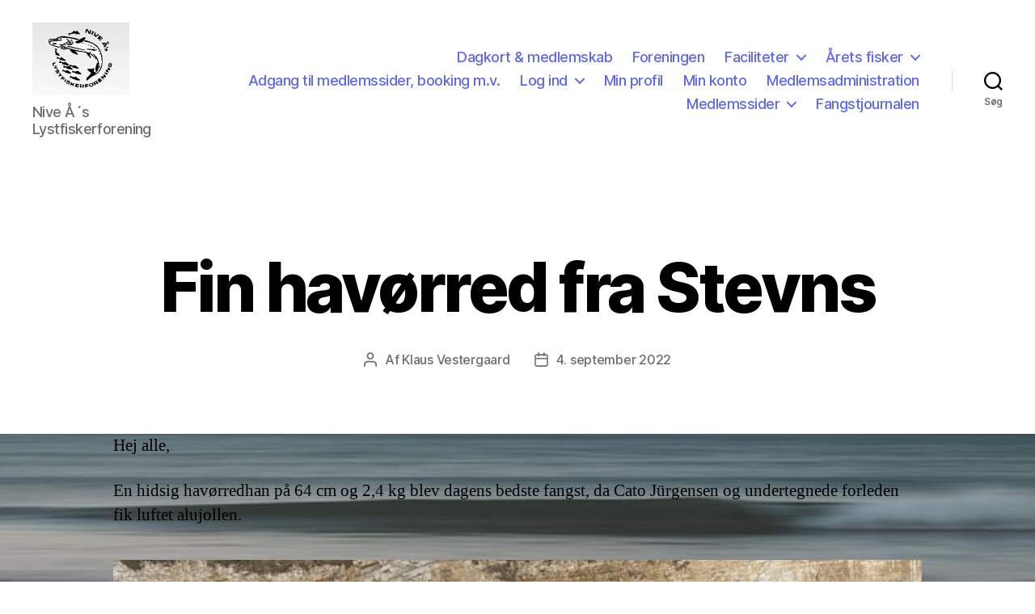

--- FILE ---
content_type: text/html; charset=UTF-8
request_url: https://niveaaslystfiskerforening.dk/2022/09/04/fin-havoerred-fra-stevns/
body_size: 18969
content:
<!DOCTYPE html>

<html class="no-js" lang="da-DK">

	<head>

		<meta charset="UTF-8">
		<meta name="viewport" content="width=device-width, initial-scale=1.0" >

		<link rel="profile" href="https://gmpg.org/xfn/11">

		<title>Fin havørred fra Stevns</title>
<meta name='robots' content='max-image-preview:large' />
<link rel="alternate" type="application/rss+xml" title=" &raquo; Feed" href="https://niveaaslystfiskerforening.dk/feed/" />
<link rel="alternate" type="application/rss+xml" title=" &raquo;-kommentar-feed" href="https://niveaaslystfiskerforening.dk/comments/feed/" />
<link rel="alternate" type="application/rss+xml" title=" &raquo; Fin havørred fra Stevns-kommentar-feed" href="https://niveaaslystfiskerforening.dk/2022/09/04/fin-havoerred-fra-stevns/feed/" />
<link rel="alternate" title="oEmbed (JSON)" type="application/json+oembed" href="https://niveaaslystfiskerforening.dk/wp-json/oembed/1.0/embed?url=https%3A%2F%2Fniveaaslystfiskerforening.dk%2F2022%2F09%2F04%2Ffin-havoerred-fra-stevns%2F" />
<link rel="alternate" title="oEmbed (XML)" type="text/xml+oembed" href="https://niveaaslystfiskerforening.dk/wp-json/oembed/1.0/embed?url=https%3A%2F%2Fniveaaslystfiskerforening.dk%2F2022%2F09%2F04%2Ffin-havoerred-fra-stevns%2F&#038;format=xml" />
<style id='wp-img-auto-sizes-contain-inline-css'>
img:is([sizes=auto i],[sizes^="auto," i]){contain-intrinsic-size:3000px 1500px}
/*# sourceURL=wp-img-auto-sizes-contain-inline-css */
</style>
<style id='wp-emoji-styles-inline-css'>

	img.wp-smiley, img.emoji {
		display: inline !important;
		border: none !important;
		box-shadow: none !important;
		height: 1em !important;
		width: 1em !important;
		margin: 0 0.07em !important;
		vertical-align: -0.1em !important;
		background: none !important;
		padding: 0 !important;
	}
/*# sourceURL=wp-emoji-styles-inline-css */
</style>
<style id='wp-block-library-inline-css'>
:root{--wp-block-synced-color:#7a00df;--wp-block-synced-color--rgb:122,0,223;--wp-bound-block-color:var(--wp-block-synced-color);--wp-editor-canvas-background:#ddd;--wp-admin-theme-color:#007cba;--wp-admin-theme-color--rgb:0,124,186;--wp-admin-theme-color-darker-10:#006ba1;--wp-admin-theme-color-darker-10--rgb:0,107,160.5;--wp-admin-theme-color-darker-20:#005a87;--wp-admin-theme-color-darker-20--rgb:0,90,135;--wp-admin-border-width-focus:2px}@media (min-resolution:192dpi){:root{--wp-admin-border-width-focus:1.5px}}.wp-element-button{cursor:pointer}:root .has-very-light-gray-background-color{background-color:#eee}:root .has-very-dark-gray-background-color{background-color:#313131}:root .has-very-light-gray-color{color:#eee}:root .has-very-dark-gray-color{color:#313131}:root .has-vivid-green-cyan-to-vivid-cyan-blue-gradient-background{background:linear-gradient(135deg,#00d084,#0693e3)}:root .has-purple-crush-gradient-background{background:linear-gradient(135deg,#34e2e4,#4721fb 50%,#ab1dfe)}:root .has-hazy-dawn-gradient-background{background:linear-gradient(135deg,#faaca8,#dad0ec)}:root .has-subdued-olive-gradient-background{background:linear-gradient(135deg,#fafae1,#67a671)}:root .has-atomic-cream-gradient-background{background:linear-gradient(135deg,#fdd79a,#004a59)}:root .has-nightshade-gradient-background{background:linear-gradient(135deg,#330968,#31cdcf)}:root .has-midnight-gradient-background{background:linear-gradient(135deg,#020381,#2874fc)}:root{--wp--preset--font-size--normal:16px;--wp--preset--font-size--huge:42px}.has-regular-font-size{font-size:1em}.has-larger-font-size{font-size:2.625em}.has-normal-font-size{font-size:var(--wp--preset--font-size--normal)}.has-huge-font-size{font-size:var(--wp--preset--font-size--huge)}.has-text-align-center{text-align:center}.has-text-align-left{text-align:left}.has-text-align-right{text-align:right}.has-fit-text{white-space:nowrap!important}#end-resizable-editor-section{display:none}.aligncenter{clear:both}.items-justified-left{justify-content:flex-start}.items-justified-center{justify-content:center}.items-justified-right{justify-content:flex-end}.items-justified-space-between{justify-content:space-between}.screen-reader-text{border:0;clip-path:inset(50%);height:1px;margin:-1px;overflow:hidden;padding:0;position:absolute;width:1px;word-wrap:normal!important}.screen-reader-text:focus{background-color:#ddd;clip-path:none;color:#444;display:block;font-size:1em;height:auto;left:5px;line-height:normal;padding:15px 23px 14px;text-decoration:none;top:5px;width:auto;z-index:100000}html :where(.has-border-color){border-style:solid}html :where([style*=border-top-color]){border-top-style:solid}html :where([style*=border-right-color]){border-right-style:solid}html :where([style*=border-bottom-color]){border-bottom-style:solid}html :where([style*=border-left-color]){border-left-style:solid}html :where([style*=border-width]){border-style:solid}html :where([style*=border-top-width]){border-top-style:solid}html :where([style*=border-right-width]){border-right-style:solid}html :where([style*=border-bottom-width]){border-bottom-style:solid}html :where([style*=border-left-width]){border-left-style:solid}html :where(img[class*=wp-image-]){height:auto;max-width:100%}:where(figure){margin:0 0 1em}html :where(.is-position-sticky){--wp-admin--admin-bar--position-offset:var(--wp-admin--admin-bar--height,0px)}@media screen and (max-width:600px){html :where(.is-position-sticky){--wp-admin--admin-bar--position-offset:0px}}

/*# sourceURL=wp-block-library-inline-css */
</style><style id='wp-block-image-inline-css'>
.wp-block-image>a,.wp-block-image>figure>a{display:inline-block}.wp-block-image img{box-sizing:border-box;height:auto;max-width:100%;vertical-align:bottom}@media not (prefers-reduced-motion){.wp-block-image img.hide{visibility:hidden}.wp-block-image img.show{animation:show-content-image .4s}}.wp-block-image[style*=border-radius] img,.wp-block-image[style*=border-radius]>a{border-radius:inherit}.wp-block-image.has-custom-border img{box-sizing:border-box}.wp-block-image.aligncenter{text-align:center}.wp-block-image.alignfull>a,.wp-block-image.alignwide>a{width:100%}.wp-block-image.alignfull img,.wp-block-image.alignwide img{height:auto;width:100%}.wp-block-image .aligncenter,.wp-block-image .alignleft,.wp-block-image .alignright,.wp-block-image.aligncenter,.wp-block-image.alignleft,.wp-block-image.alignright{display:table}.wp-block-image .aligncenter>figcaption,.wp-block-image .alignleft>figcaption,.wp-block-image .alignright>figcaption,.wp-block-image.aligncenter>figcaption,.wp-block-image.alignleft>figcaption,.wp-block-image.alignright>figcaption{caption-side:bottom;display:table-caption}.wp-block-image .alignleft{float:left;margin:.5em 1em .5em 0}.wp-block-image .alignright{float:right;margin:.5em 0 .5em 1em}.wp-block-image .aligncenter{margin-left:auto;margin-right:auto}.wp-block-image :where(figcaption){margin-bottom:1em;margin-top:.5em}.wp-block-image.is-style-circle-mask img{border-radius:9999px}@supports ((-webkit-mask-image:none) or (mask-image:none)) or (-webkit-mask-image:none){.wp-block-image.is-style-circle-mask img{border-radius:0;-webkit-mask-image:url('data:image/svg+xml;utf8,<svg viewBox="0 0 100 100" xmlns="http://www.w3.org/2000/svg"><circle cx="50" cy="50" r="50"/></svg>');mask-image:url('data:image/svg+xml;utf8,<svg viewBox="0 0 100 100" xmlns="http://www.w3.org/2000/svg"><circle cx="50" cy="50" r="50"/></svg>');mask-mode:alpha;-webkit-mask-position:center;mask-position:center;-webkit-mask-repeat:no-repeat;mask-repeat:no-repeat;-webkit-mask-size:contain;mask-size:contain}}:root :where(.wp-block-image.is-style-rounded img,.wp-block-image .is-style-rounded img){border-radius:9999px}.wp-block-image figure{margin:0}.wp-lightbox-container{display:flex;flex-direction:column;position:relative}.wp-lightbox-container img{cursor:zoom-in}.wp-lightbox-container img:hover+button{opacity:1}.wp-lightbox-container button{align-items:center;backdrop-filter:blur(16px) saturate(180%);background-color:#5a5a5a40;border:none;border-radius:4px;cursor:zoom-in;display:flex;height:20px;justify-content:center;opacity:0;padding:0;position:absolute;right:16px;text-align:center;top:16px;width:20px;z-index:100}@media not (prefers-reduced-motion){.wp-lightbox-container button{transition:opacity .2s ease}}.wp-lightbox-container button:focus-visible{outline:3px auto #5a5a5a40;outline:3px auto -webkit-focus-ring-color;outline-offset:3px}.wp-lightbox-container button:hover{cursor:pointer;opacity:1}.wp-lightbox-container button:focus{opacity:1}.wp-lightbox-container button:focus,.wp-lightbox-container button:hover,.wp-lightbox-container button:not(:hover):not(:active):not(.has-background){background-color:#5a5a5a40;border:none}.wp-lightbox-overlay{box-sizing:border-box;cursor:zoom-out;height:100vh;left:0;overflow:hidden;position:fixed;top:0;visibility:hidden;width:100%;z-index:100000}.wp-lightbox-overlay .close-button{align-items:center;cursor:pointer;display:flex;justify-content:center;min-height:40px;min-width:40px;padding:0;position:absolute;right:calc(env(safe-area-inset-right) + 16px);top:calc(env(safe-area-inset-top) + 16px);z-index:5000000}.wp-lightbox-overlay .close-button:focus,.wp-lightbox-overlay .close-button:hover,.wp-lightbox-overlay .close-button:not(:hover):not(:active):not(.has-background){background:none;border:none}.wp-lightbox-overlay .lightbox-image-container{height:var(--wp--lightbox-container-height);left:50%;overflow:hidden;position:absolute;top:50%;transform:translate(-50%,-50%);transform-origin:top left;width:var(--wp--lightbox-container-width);z-index:9999999999}.wp-lightbox-overlay .wp-block-image{align-items:center;box-sizing:border-box;display:flex;height:100%;justify-content:center;margin:0;position:relative;transform-origin:0 0;width:100%;z-index:3000000}.wp-lightbox-overlay .wp-block-image img{height:var(--wp--lightbox-image-height);min-height:var(--wp--lightbox-image-height);min-width:var(--wp--lightbox-image-width);width:var(--wp--lightbox-image-width)}.wp-lightbox-overlay .wp-block-image figcaption{display:none}.wp-lightbox-overlay button{background:none;border:none}.wp-lightbox-overlay .scrim{background-color:#fff;height:100%;opacity:.9;position:absolute;width:100%;z-index:2000000}.wp-lightbox-overlay.active{visibility:visible}@media not (prefers-reduced-motion){.wp-lightbox-overlay.active{animation:turn-on-visibility .25s both}.wp-lightbox-overlay.active img{animation:turn-on-visibility .35s both}.wp-lightbox-overlay.show-closing-animation:not(.active){animation:turn-off-visibility .35s both}.wp-lightbox-overlay.show-closing-animation:not(.active) img{animation:turn-off-visibility .25s both}.wp-lightbox-overlay.zoom.active{animation:none;opacity:1;visibility:visible}.wp-lightbox-overlay.zoom.active .lightbox-image-container{animation:lightbox-zoom-in .4s}.wp-lightbox-overlay.zoom.active .lightbox-image-container img{animation:none}.wp-lightbox-overlay.zoom.active .scrim{animation:turn-on-visibility .4s forwards}.wp-lightbox-overlay.zoom.show-closing-animation:not(.active){animation:none}.wp-lightbox-overlay.zoom.show-closing-animation:not(.active) .lightbox-image-container{animation:lightbox-zoom-out .4s}.wp-lightbox-overlay.zoom.show-closing-animation:not(.active) .lightbox-image-container img{animation:none}.wp-lightbox-overlay.zoom.show-closing-animation:not(.active) .scrim{animation:turn-off-visibility .4s forwards}}@keyframes show-content-image{0%{visibility:hidden}99%{visibility:hidden}to{visibility:visible}}@keyframes turn-on-visibility{0%{opacity:0}to{opacity:1}}@keyframes turn-off-visibility{0%{opacity:1;visibility:visible}99%{opacity:0;visibility:visible}to{opacity:0;visibility:hidden}}@keyframes lightbox-zoom-in{0%{transform:translate(calc((-100vw + var(--wp--lightbox-scrollbar-width))/2 + var(--wp--lightbox-initial-left-position)),calc(-50vh + var(--wp--lightbox-initial-top-position))) scale(var(--wp--lightbox-scale))}to{transform:translate(-50%,-50%) scale(1)}}@keyframes lightbox-zoom-out{0%{transform:translate(-50%,-50%) scale(1);visibility:visible}99%{visibility:visible}to{transform:translate(calc((-100vw + var(--wp--lightbox-scrollbar-width))/2 + var(--wp--lightbox-initial-left-position)),calc(-50vh + var(--wp--lightbox-initial-top-position))) scale(var(--wp--lightbox-scale));visibility:hidden}}
/*# sourceURL=https://niveaaslystfiskerforening.dk/wp-includes/blocks/image/style.min.css */
</style>
<style id='wp-block-paragraph-inline-css'>
.is-small-text{font-size:.875em}.is-regular-text{font-size:1em}.is-large-text{font-size:2.25em}.is-larger-text{font-size:3em}.has-drop-cap:not(:focus):first-letter{float:left;font-size:8.4em;font-style:normal;font-weight:100;line-height:.68;margin:.05em .1em 0 0;text-transform:uppercase}body.rtl .has-drop-cap:not(:focus):first-letter{float:none;margin-left:.1em}p.has-drop-cap.has-background{overflow:hidden}:root :where(p.has-background){padding:1.25em 2.375em}:where(p.has-text-color:not(.has-link-color)) a{color:inherit}p.has-text-align-left[style*="writing-mode:vertical-lr"],p.has-text-align-right[style*="writing-mode:vertical-rl"]{rotate:180deg}
/*# sourceURL=https://niveaaslystfiskerforening.dk/wp-includes/blocks/paragraph/style.min.css */
</style>
<style id='global-styles-inline-css'>
:root{--wp--preset--aspect-ratio--square: 1;--wp--preset--aspect-ratio--4-3: 4/3;--wp--preset--aspect-ratio--3-4: 3/4;--wp--preset--aspect-ratio--3-2: 3/2;--wp--preset--aspect-ratio--2-3: 2/3;--wp--preset--aspect-ratio--16-9: 16/9;--wp--preset--aspect-ratio--9-16: 9/16;--wp--preset--color--black: #000000;--wp--preset--color--cyan-bluish-gray: #abb8c3;--wp--preset--color--white: #ffffff;--wp--preset--color--pale-pink: #f78da7;--wp--preset--color--vivid-red: #cf2e2e;--wp--preset--color--luminous-vivid-orange: #ff6900;--wp--preset--color--luminous-vivid-amber: #fcb900;--wp--preset--color--light-green-cyan: #7bdcb5;--wp--preset--color--vivid-green-cyan: #00d084;--wp--preset--color--pale-cyan-blue: #8ed1fc;--wp--preset--color--vivid-cyan-blue: #0693e3;--wp--preset--color--vivid-purple: #9b51e0;--wp--preset--color--accent: #6069e6;--wp--preset--color--primary: #000000;--wp--preset--color--secondary: #6d6d6d;--wp--preset--color--subtle-background: #dbdbdb;--wp--preset--color--background: #ffffff;--wp--preset--gradient--vivid-cyan-blue-to-vivid-purple: linear-gradient(135deg,rgb(6,147,227) 0%,rgb(155,81,224) 100%);--wp--preset--gradient--light-green-cyan-to-vivid-green-cyan: linear-gradient(135deg,rgb(122,220,180) 0%,rgb(0,208,130) 100%);--wp--preset--gradient--luminous-vivid-amber-to-luminous-vivid-orange: linear-gradient(135deg,rgb(252,185,0) 0%,rgb(255,105,0) 100%);--wp--preset--gradient--luminous-vivid-orange-to-vivid-red: linear-gradient(135deg,rgb(255,105,0) 0%,rgb(207,46,46) 100%);--wp--preset--gradient--very-light-gray-to-cyan-bluish-gray: linear-gradient(135deg,rgb(238,238,238) 0%,rgb(169,184,195) 100%);--wp--preset--gradient--cool-to-warm-spectrum: linear-gradient(135deg,rgb(74,234,220) 0%,rgb(151,120,209) 20%,rgb(207,42,186) 40%,rgb(238,44,130) 60%,rgb(251,105,98) 80%,rgb(254,248,76) 100%);--wp--preset--gradient--blush-light-purple: linear-gradient(135deg,rgb(255,206,236) 0%,rgb(152,150,240) 100%);--wp--preset--gradient--blush-bordeaux: linear-gradient(135deg,rgb(254,205,165) 0%,rgb(254,45,45) 50%,rgb(107,0,62) 100%);--wp--preset--gradient--luminous-dusk: linear-gradient(135deg,rgb(255,203,112) 0%,rgb(199,81,192) 50%,rgb(65,88,208) 100%);--wp--preset--gradient--pale-ocean: linear-gradient(135deg,rgb(255,245,203) 0%,rgb(182,227,212) 50%,rgb(51,167,181) 100%);--wp--preset--gradient--electric-grass: linear-gradient(135deg,rgb(202,248,128) 0%,rgb(113,206,126) 100%);--wp--preset--gradient--midnight: linear-gradient(135deg,rgb(2,3,129) 0%,rgb(40,116,252) 100%);--wp--preset--font-size--small: 18px;--wp--preset--font-size--medium: 20px;--wp--preset--font-size--large: 26.25px;--wp--preset--font-size--x-large: 42px;--wp--preset--font-size--normal: 21px;--wp--preset--font-size--larger: 32px;--wp--preset--spacing--20: 0.44rem;--wp--preset--spacing--30: 0.67rem;--wp--preset--spacing--40: 1rem;--wp--preset--spacing--50: 1.5rem;--wp--preset--spacing--60: 2.25rem;--wp--preset--spacing--70: 3.38rem;--wp--preset--spacing--80: 5.06rem;--wp--preset--shadow--natural: 6px 6px 9px rgba(0, 0, 0, 0.2);--wp--preset--shadow--deep: 12px 12px 50px rgba(0, 0, 0, 0.4);--wp--preset--shadow--sharp: 6px 6px 0px rgba(0, 0, 0, 0.2);--wp--preset--shadow--outlined: 6px 6px 0px -3px rgb(255, 255, 255), 6px 6px rgb(0, 0, 0);--wp--preset--shadow--crisp: 6px 6px 0px rgb(0, 0, 0);}:where(.is-layout-flex){gap: 0.5em;}:where(.is-layout-grid){gap: 0.5em;}body .is-layout-flex{display: flex;}.is-layout-flex{flex-wrap: wrap;align-items: center;}.is-layout-flex > :is(*, div){margin: 0;}body .is-layout-grid{display: grid;}.is-layout-grid > :is(*, div){margin: 0;}:where(.wp-block-columns.is-layout-flex){gap: 2em;}:where(.wp-block-columns.is-layout-grid){gap: 2em;}:where(.wp-block-post-template.is-layout-flex){gap: 1.25em;}:where(.wp-block-post-template.is-layout-grid){gap: 1.25em;}.has-black-color{color: var(--wp--preset--color--black) !important;}.has-cyan-bluish-gray-color{color: var(--wp--preset--color--cyan-bluish-gray) !important;}.has-white-color{color: var(--wp--preset--color--white) !important;}.has-pale-pink-color{color: var(--wp--preset--color--pale-pink) !important;}.has-vivid-red-color{color: var(--wp--preset--color--vivid-red) !important;}.has-luminous-vivid-orange-color{color: var(--wp--preset--color--luminous-vivid-orange) !important;}.has-luminous-vivid-amber-color{color: var(--wp--preset--color--luminous-vivid-amber) !important;}.has-light-green-cyan-color{color: var(--wp--preset--color--light-green-cyan) !important;}.has-vivid-green-cyan-color{color: var(--wp--preset--color--vivid-green-cyan) !important;}.has-pale-cyan-blue-color{color: var(--wp--preset--color--pale-cyan-blue) !important;}.has-vivid-cyan-blue-color{color: var(--wp--preset--color--vivid-cyan-blue) !important;}.has-vivid-purple-color{color: var(--wp--preset--color--vivid-purple) !important;}.has-black-background-color{background-color: var(--wp--preset--color--black) !important;}.has-cyan-bluish-gray-background-color{background-color: var(--wp--preset--color--cyan-bluish-gray) !important;}.has-white-background-color{background-color: var(--wp--preset--color--white) !important;}.has-pale-pink-background-color{background-color: var(--wp--preset--color--pale-pink) !important;}.has-vivid-red-background-color{background-color: var(--wp--preset--color--vivid-red) !important;}.has-luminous-vivid-orange-background-color{background-color: var(--wp--preset--color--luminous-vivid-orange) !important;}.has-luminous-vivid-amber-background-color{background-color: var(--wp--preset--color--luminous-vivid-amber) !important;}.has-light-green-cyan-background-color{background-color: var(--wp--preset--color--light-green-cyan) !important;}.has-vivid-green-cyan-background-color{background-color: var(--wp--preset--color--vivid-green-cyan) !important;}.has-pale-cyan-blue-background-color{background-color: var(--wp--preset--color--pale-cyan-blue) !important;}.has-vivid-cyan-blue-background-color{background-color: var(--wp--preset--color--vivid-cyan-blue) !important;}.has-vivid-purple-background-color{background-color: var(--wp--preset--color--vivid-purple) !important;}.has-black-border-color{border-color: var(--wp--preset--color--black) !important;}.has-cyan-bluish-gray-border-color{border-color: var(--wp--preset--color--cyan-bluish-gray) !important;}.has-white-border-color{border-color: var(--wp--preset--color--white) !important;}.has-pale-pink-border-color{border-color: var(--wp--preset--color--pale-pink) !important;}.has-vivid-red-border-color{border-color: var(--wp--preset--color--vivid-red) !important;}.has-luminous-vivid-orange-border-color{border-color: var(--wp--preset--color--luminous-vivid-orange) !important;}.has-luminous-vivid-amber-border-color{border-color: var(--wp--preset--color--luminous-vivid-amber) !important;}.has-light-green-cyan-border-color{border-color: var(--wp--preset--color--light-green-cyan) !important;}.has-vivid-green-cyan-border-color{border-color: var(--wp--preset--color--vivid-green-cyan) !important;}.has-pale-cyan-blue-border-color{border-color: var(--wp--preset--color--pale-cyan-blue) !important;}.has-vivid-cyan-blue-border-color{border-color: var(--wp--preset--color--vivid-cyan-blue) !important;}.has-vivid-purple-border-color{border-color: var(--wp--preset--color--vivid-purple) !important;}.has-vivid-cyan-blue-to-vivid-purple-gradient-background{background: var(--wp--preset--gradient--vivid-cyan-blue-to-vivid-purple) !important;}.has-light-green-cyan-to-vivid-green-cyan-gradient-background{background: var(--wp--preset--gradient--light-green-cyan-to-vivid-green-cyan) !important;}.has-luminous-vivid-amber-to-luminous-vivid-orange-gradient-background{background: var(--wp--preset--gradient--luminous-vivid-amber-to-luminous-vivid-orange) !important;}.has-luminous-vivid-orange-to-vivid-red-gradient-background{background: var(--wp--preset--gradient--luminous-vivid-orange-to-vivid-red) !important;}.has-very-light-gray-to-cyan-bluish-gray-gradient-background{background: var(--wp--preset--gradient--very-light-gray-to-cyan-bluish-gray) !important;}.has-cool-to-warm-spectrum-gradient-background{background: var(--wp--preset--gradient--cool-to-warm-spectrum) !important;}.has-blush-light-purple-gradient-background{background: var(--wp--preset--gradient--blush-light-purple) !important;}.has-blush-bordeaux-gradient-background{background: var(--wp--preset--gradient--blush-bordeaux) !important;}.has-luminous-dusk-gradient-background{background: var(--wp--preset--gradient--luminous-dusk) !important;}.has-pale-ocean-gradient-background{background: var(--wp--preset--gradient--pale-ocean) !important;}.has-electric-grass-gradient-background{background: var(--wp--preset--gradient--electric-grass) !important;}.has-midnight-gradient-background{background: var(--wp--preset--gradient--midnight) !important;}.has-small-font-size{font-size: var(--wp--preset--font-size--small) !important;}.has-medium-font-size{font-size: var(--wp--preset--font-size--medium) !important;}.has-large-font-size{font-size: var(--wp--preset--font-size--large) !important;}.has-x-large-font-size{font-size: var(--wp--preset--font-size--x-large) !important;}
/*# sourceURL=global-styles-inline-css */
</style>

<style id='classic-theme-styles-inline-css'>
/*! This file is auto-generated */
.wp-block-button__link{color:#fff;background-color:#32373c;border-radius:9999px;box-shadow:none;text-decoration:none;padding:calc(.667em + 2px) calc(1.333em + 2px);font-size:1.125em}.wp-block-file__button{background:#32373c;color:#fff;text-decoration:none}
/*# sourceURL=/wp-includes/css/classic-themes.min.css */
</style>
<link rel='stylesheet' id='twentytwenty-style-css' href='https://niveaaslystfiskerforening.dk/wp-content/themes/twentytwenty/style.css?ver=2.2' media='all' />
<style id='twentytwenty-style-inline-css'>
.color-accent,.color-accent-hover:hover,.color-accent-hover:focus,:root .has-accent-color,.has-drop-cap:not(:focus):first-letter,.wp-block-button.is-style-outline,a { color: #6069e6; }blockquote,.border-color-accent,.border-color-accent-hover:hover,.border-color-accent-hover:focus { border-color: #6069e6; }button,.button,.faux-button,.wp-block-button__link,.wp-block-file .wp-block-file__button,input[type="button"],input[type="reset"],input[type="submit"],.bg-accent,.bg-accent-hover:hover,.bg-accent-hover:focus,:root .has-accent-background-color,.comment-reply-link { background-color: #6069e6; }.fill-children-accent,.fill-children-accent * { fill: #6069e6; }:root .has-background-color,button,.button,.faux-button,.wp-block-button__link,.wp-block-file__button,input[type="button"],input[type="reset"],input[type="submit"],.wp-block-button,.comment-reply-link,.has-background.has-primary-background-color:not(.has-text-color),.has-background.has-primary-background-color *:not(.has-text-color),.has-background.has-accent-background-color:not(.has-text-color),.has-background.has-accent-background-color *:not(.has-text-color) { color: #ffffff; }:root .has-background-background-color { background-color: #ffffff; }body,.entry-title a,:root .has-primary-color { color: #000000; }:root .has-primary-background-color { background-color: #000000; }cite,figcaption,.wp-caption-text,.post-meta,.entry-content .wp-block-archives li,.entry-content .wp-block-categories li,.entry-content .wp-block-latest-posts li,.wp-block-latest-comments__comment-date,.wp-block-latest-posts__post-date,.wp-block-embed figcaption,.wp-block-image figcaption,.wp-block-pullquote cite,.comment-metadata,.comment-respond .comment-notes,.comment-respond .logged-in-as,.pagination .dots,.entry-content hr:not(.has-background),hr.styled-separator,:root .has-secondary-color { color: #6d6d6d; }:root .has-secondary-background-color { background-color: #6d6d6d; }pre,fieldset,input,textarea,table,table *,hr { border-color: #dbdbdb; }caption,code,code,kbd,samp,.wp-block-table.is-style-stripes tbody tr:nth-child(odd),:root .has-subtle-background-background-color { background-color: #dbdbdb; }.wp-block-table.is-style-stripes { border-bottom-color: #dbdbdb; }.wp-block-latest-posts.is-grid li { border-top-color: #dbdbdb; }:root .has-subtle-background-color { color: #dbdbdb; }body:not(.overlay-header) .primary-menu > li > a,body:not(.overlay-header) .primary-menu > li > .icon,.modal-menu a,.footer-menu a, .footer-widgets a,#site-footer .wp-block-button.is-style-outline,.wp-block-pullquote:before,.singular:not(.overlay-header) .entry-header a,.archive-header a,.header-footer-group .color-accent,.header-footer-group .color-accent-hover:hover { color: #6069e6; }.social-icons a,#site-footer button:not(.toggle),#site-footer .button,#site-footer .faux-button,#site-footer .wp-block-button__link,#site-footer .wp-block-file__button,#site-footer input[type="button"],#site-footer input[type="reset"],#site-footer input[type="submit"] { background-color: #6069e6; }.social-icons a,body:not(.overlay-header) .primary-menu ul,.header-footer-group button,.header-footer-group .button,.header-footer-group .faux-button,.header-footer-group .wp-block-button:not(.is-style-outline) .wp-block-button__link,.header-footer-group .wp-block-file__button,.header-footer-group input[type="button"],.header-footer-group input[type="reset"],.header-footer-group input[type="submit"] { color: #ffffff; }#site-header,.footer-nav-widgets-wrapper,#site-footer,.menu-modal,.menu-modal-inner,.search-modal-inner,.archive-header,.singular .entry-header,.singular .featured-media:before,.wp-block-pullquote:before { background-color: #ffffff; }.header-footer-group,body:not(.overlay-header) #site-header .toggle,.menu-modal .toggle { color: #000000; }body:not(.overlay-header) .primary-menu ul { background-color: #000000; }body:not(.overlay-header) .primary-menu > li > ul:after { border-bottom-color: #000000; }body:not(.overlay-header) .primary-menu ul ul:after { border-left-color: #000000; }.site-description,body:not(.overlay-header) .toggle-inner .toggle-text,.widget .post-date,.widget .rss-date,.widget_archive li,.widget_categories li,.widget cite,.widget_pages li,.widget_meta li,.widget_nav_menu li,.powered-by-wordpress,.to-the-top,.singular .entry-header .post-meta,.singular:not(.overlay-header) .entry-header .post-meta a { color: #6d6d6d; }.header-footer-group pre,.header-footer-group fieldset,.header-footer-group input,.header-footer-group textarea,.header-footer-group table,.header-footer-group table *,.footer-nav-widgets-wrapper,#site-footer,.menu-modal nav *,.footer-widgets-outer-wrapper,.footer-top { border-color: #dbdbdb; }.header-footer-group table caption,body:not(.overlay-header) .header-inner .toggle-wrapper::before { background-color: #dbdbdb; }
/*# sourceURL=twentytwenty-style-inline-css */
</style>
<link rel='stylesheet' id='twentytwenty-print-style-css' href='https://niveaaslystfiskerforening.dk/wp-content/themes/twentytwenty/print.css?ver=2.2' media='print' />
<link rel='stylesheet' id='um_modal-css' href='https://niveaaslystfiskerforening.dk/wp-content/plugins/ultimate-member/assets/css/um-modal.min.css?ver=2.11.1' media='all' />
<link rel='stylesheet' id='um_ui-css' href='https://niveaaslystfiskerforening.dk/wp-content/plugins/ultimate-member/assets/libs/jquery-ui/jquery-ui.min.css?ver=1.13.2' media='all' />
<link rel='stylesheet' id='um_tipsy-css' href='https://niveaaslystfiskerforening.dk/wp-content/plugins/ultimate-member/assets/libs/tipsy/tipsy.min.css?ver=1.0.0a' media='all' />
<link rel='stylesheet' id='um_raty-css' href='https://niveaaslystfiskerforening.dk/wp-content/plugins/ultimate-member/assets/libs/raty/um-raty.min.css?ver=2.6.0' media='all' />
<link rel='stylesheet' id='select2-css' href='https://niveaaslystfiskerforening.dk/wp-content/plugins/ultimate-member/assets/libs/select2/select2.min.css?ver=4.0.13' media='all' />
<link rel='stylesheet' id='um_fileupload-css' href='https://niveaaslystfiskerforening.dk/wp-content/plugins/ultimate-member/assets/css/um-fileupload.min.css?ver=2.11.1' media='all' />
<link rel='stylesheet' id='um_confirm-css' href='https://niveaaslystfiskerforening.dk/wp-content/plugins/ultimate-member/assets/libs/um-confirm/um-confirm.min.css?ver=1.0' media='all' />
<link rel='stylesheet' id='um_datetime-css' href='https://niveaaslystfiskerforening.dk/wp-content/plugins/ultimate-member/assets/libs/pickadate/default.min.css?ver=3.6.2' media='all' />
<link rel='stylesheet' id='um_datetime_date-css' href='https://niveaaslystfiskerforening.dk/wp-content/plugins/ultimate-member/assets/libs/pickadate/default.date.min.css?ver=3.6.2' media='all' />
<link rel='stylesheet' id='um_datetime_time-css' href='https://niveaaslystfiskerforening.dk/wp-content/plugins/ultimate-member/assets/libs/pickadate/default.time.min.css?ver=3.6.2' media='all' />
<link rel='stylesheet' id='um_fonticons_ii-css' href='https://niveaaslystfiskerforening.dk/wp-content/plugins/ultimate-member/assets/libs/legacy/fonticons/fonticons-ii.min.css?ver=2.11.1' media='all' />
<link rel='stylesheet' id='um_fonticons_fa-css' href='https://niveaaslystfiskerforening.dk/wp-content/plugins/ultimate-member/assets/libs/legacy/fonticons/fonticons-fa.min.css?ver=2.11.1' media='all' />
<link rel='stylesheet' id='um_fontawesome-css' href='https://niveaaslystfiskerforening.dk/wp-content/plugins/ultimate-member/assets/css/um-fontawesome.min.css?ver=6.5.2' media='all' />
<link rel='stylesheet' id='um_common-css' href='https://niveaaslystfiskerforening.dk/wp-content/plugins/ultimate-member/assets/css/common.min.css?ver=2.11.1' media='all' />
<link rel='stylesheet' id='um_responsive-css' href='https://niveaaslystfiskerforening.dk/wp-content/plugins/ultimate-member/assets/css/um-responsive.min.css?ver=2.11.1' media='all' />
<link rel='stylesheet' id='um_styles-css' href='https://niveaaslystfiskerforening.dk/wp-content/plugins/ultimate-member/assets/css/um-styles.min.css?ver=2.11.1' media='all' />
<link rel='stylesheet' id='um_crop-css' href='https://niveaaslystfiskerforening.dk/wp-content/plugins/ultimate-member/assets/libs/cropper/cropper.min.css?ver=1.6.1' media='all' />
<link rel='stylesheet' id='um_profile-css' href='https://niveaaslystfiskerforening.dk/wp-content/plugins/ultimate-member/assets/css/um-profile.min.css?ver=2.11.1' media='all' />
<link rel='stylesheet' id='um_account-css' href='https://niveaaslystfiskerforening.dk/wp-content/plugins/ultimate-member/assets/css/um-account.min.css?ver=2.11.1' media='all' />
<link rel='stylesheet' id='um_misc-css' href='https://niveaaslystfiskerforening.dk/wp-content/plugins/ultimate-member/assets/css/um-misc.min.css?ver=2.11.1' media='all' />
<link rel='stylesheet' id='um_default_css-css' href='https://niveaaslystfiskerforening.dk/wp-content/plugins/ultimate-member/assets/css/um-old-default.min.css?ver=2.11.1' media='all' />
<link rel='stylesheet' id='um_old_css-css' href='https://niveaaslystfiskerforening.dk/wp-content/plugins/ultimate-member/../../uploads/ultimatemember/um_old_settings.css?ver=2.0.0' media='all' />
<script src="https://niveaaslystfiskerforening.dk/wp-content/themes/twentytwenty/assets/js/index.js?ver=2.2" id="twentytwenty-js-js" async></script>
<script src="https://niveaaslystfiskerforening.dk/wp-includes/js/jquery/jquery.min.js?ver=3.7.1" id="jquery-core-js"></script>
<script src="https://niveaaslystfiskerforening.dk/wp-includes/js/jquery/jquery-migrate.min.js?ver=3.4.1" id="jquery-migrate-js"></script>
<script src="https://niveaaslystfiskerforening.dk/wp-content/plugins/ultimate-member/assets/js/um-gdpr.min.js?ver=2.11.1" id="um-gdpr-js"></script>
<link rel="https://api.w.org/" href="https://niveaaslystfiskerforening.dk/wp-json/" /><link rel="alternate" title="JSON" type="application/json" href="https://niveaaslystfiskerforening.dk/wp-json/wp/v2/posts/6551" /><link rel="EditURI" type="application/rsd+xml" title="RSD" href="https://niveaaslystfiskerforening.dk/xmlrpc.php?rsd" />
<meta name="generator" content="WordPress 6.9" />
<link rel="canonical" href="https://niveaaslystfiskerforening.dk/2022/09/04/fin-havoerred-fra-stevns/" />
<link rel='shortlink' href='https://niveaaslystfiskerforening.dk/?p=6551' />
<!-- Google tag (gtag.js) -->
<script async src="https://www.googletagmanager.com/gtag/js?id=UA-46903816-1"></script>
<script>
  window.dataLayer = window.dataLayer || [];
  function gtag(){dataLayer.push(arguments);}
  gtag('js', new Date());

  gtag('config', 'UA-46903816-1');
</script>	<script>document.documentElement.className = document.documentElement.className.replace( 'no-js', 'js' );</script>
	<style id="custom-background-css">
body.custom-background { background-color: #ffffff; background-image: url("https://niveaaslystfiskerforening.dk/wp-content/uploads/2023/09/beach-1867226_640.jpg"); background-position: center bottom; background-size: cover; background-repeat: no-repeat; background-attachment: fixed; }
</style>
	<link rel="icon" href="https://niveaaslystfiskerforening.dk/wp-content/uploads/2023/08/cropped-nive.2-32x32.jpeg" sizes="32x32" />
<link rel="icon" href="https://niveaaslystfiskerforening.dk/wp-content/uploads/2023/08/cropped-nive.2-192x192.jpeg" sizes="192x192" />
<link rel="apple-touch-icon" href="https://niveaaslystfiskerforening.dk/wp-content/uploads/2023/08/cropped-nive.2-180x180.jpeg" />
<meta name="msapplication-TileImage" content="https://niveaaslystfiskerforening.dk/wp-content/uploads/2023/08/cropped-nive.2-270x270.jpeg" />
		<style id="wp-custom-css">
			.entry-categories-inner {
    justify-content: center;
    display: none;
}

site-description {
		font-style:
}
	.entry-content > *:not(.alignwide):not(.alignfull):not(.alignleft):not(.alignright):not(.is-style-wide) {
    max-width: 100rem;
    width: calc(100% - 8rem);
}
		</style>
		
	</head>

	<body class="wp-singular post-template-default single single-post postid-6551 single-format-standard custom-background wp-custom-logo wp-embed-responsive wp-theme-twentytwenty singular enable-search-modal missing-post-thumbnail has-single-pagination showing-comments show-avatars footer-top-visible reduced-spacing">

		<a class="skip-link screen-reader-text" href="#site-content">Spring til indholdet</a>
		<header id="site-header" class="header-footer-group">

			<div class="header-inner section-inner">

				<div class="header-titles-wrapper">

					
						<button class="toggle search-toggle mobile-search-toggle" data-toggle-target=".search-modal" data-toggle-body-class="showing-search-modal" data-set-focus=".search-modal .search-field" aria-expanded="false">
							<span class="toggle-inner">
								<span class="toggle-icon">
									<svg class="svg-icon" aria-hidden="true" role="img" focusable="false" xmlns="http://www.w3.org/2000/svg" width="23" height="23" viewBox="0 0 23 23"><path d="M38.710696,48.0601792 L43,52.3494831 L41.3494831,54 L37.0601792,49.710696 C35.2632422,51.1481185 32.9839107,52.0076499 30.5038249,52.0076499 C24.7027226,52.0076499 20,47.3049272 20,41.5038249 C20,35.7027226 24.7027226,31 30.5038249,31 C36.3049272,31 41.0076499,35.7027226 41.0076499,41.5038249 C41.0076499,43.9839107 40.1481185,46.2632422 38.710696,48.0601792 Z M36.3875844,47.1716785 C37.8030221,45.7026647 38.6734666,43.7048964 38.6734666,41.5038249 C38.6734666,36.9918565 35.0157934,33.3341833 30.5038249,33.3341833 C25.9918565,33.3341833 22.3341833,36.9918565 22.3341833,41.5038249 C22.3341833,46.0157934 25.9918565,49.6734666 30.5038249,49.6734666 C32.7048964,49.6734666 34.7026647,48.8030221 36.1716785,47.3875844 C36.2023931,47.347638 36.2360451,47.3092237 36.2726343,47.2726343 C36.3092237,47.2360451 36.347638,47.2023931 36.3875844,47.1716785 Z" transform="translate(-20 -31)" /></svg>								</span>
								<span class="toggle-text">Søg</span>
							</span>
						</button><!-- .search-toggle -->

					
					<div class="header-titles">

						<div class="site-logo faux-heading"><a href="https://niveaaslystfiskerforening.dk/" class="custom-logo-link" rel="home"><img width="450" height="337" style="height: 337px;" src="https://niveaaslystfiskerforening.dk/wp-content/uploads/2023/08/cropped-00FDCF52-C8B3-4279-9F22-24B96D64BEEA_1_201_a-1.jpeg" class="custom-logo" alt="" decoding="async" fetchpriority="high" srcset="https://niveaaslystfiskerforening.dk/wp-content/uploads/2023/08/cropped-00FDCF52-C8B3-4279-9F22-24B96D64BEEA_1_201_a-1.jpeg 900w, https://niveaaslystfiskerforening.dk/wp-content/uploads/2023/08/cropped-00FDCF52-C8B3-4279-9F22-24B96D64BEEA_1_201_a-1-300x225.jpeg 300w, https://niveaaslystfiskerforening.dk/wp-content/uploads/2023/08/cropped-00FDCF52-C8B3-4279-9F22-24B96D64BEEA_1_201_a-1-768x576.jpeg 768w" sizes="(max-width: 900px) 100vw, 900px" /></a><span class="screen-reader-text"></span></div><div class="site-description">Nive Å´s Lystfiskerforening</div><!-- .site-description -->
					</div><!-- .header-titles -->

					<button class="toggle nav-toggle mobile-nav-toggle" data-toggle-target=".menu-modal"  data-toggle-body-class="showing-menu-modal" aria-expanded="false" data-set-focus=".close-nav-toggle">
						<span class="toggle-inner">
							<span class="toggle-icon">
								<svg class="svg-icon" aria-hidden="true" role="img" focusable="false" xmlns="http://www.w3.org/2000/svg" width="26" height="7" viewBox="0 0 26 7"><path fill-rule="evenodd" d="M332.5,45 C330.567003,45 329,43.4329966 329,41.5 C329,39.5670034 330.567003,38 332.5,38 C334.432997,38 336,39.5670034 336,41.5 C336,43.4329966 334.432997,45 332.5,45 Z M342,45 C340.067003,45 338.5,43.4329966 338.5,41.5 C338.5,39.5670034 340.067003,38 342,38 C343.932997,38 345.5,39.5670034 345.5,41.5 C345.5,43.4329966 343.932997,45 342,45 Z M351.5,45 C349.567003,45 348,43.4329966 348,41.5 C348,39.5670034 349.567003,38 351.5,38 C353.432997,38 355,39.5670034 355,41.5 C355,43.4329966 353.432997,45 351.5,45 Z" transform="translate(-329 -38)" /></svg>							</span>
							<span class="toggle-text">Menu</span>
						</span>
					</button><!-- .nav-toggle -->

				</div><!-- .header-titles-wrapper -->

				<div class="header-navigation-wrapper">

					
							<nav class="primary-menu-wrapper" aria-label="Horisontal">

								<ul class="primary-menu reset-list-style">

								<li class="page_item page-item-1331"><a href="https://niveaaslystfiskerforening.dk/indmeldelses-formular/">Dagkort &#038; medlemskab</a></li>
<li class="page_item page-item-56"><a href="https://niveaaslystfiskerforening.dk/om-foreningen/">Foreningen</a></li>
<li class="page_item page-item-54 page_item_has_children menu-item-has-children"><a href="https://niveaaslystfiskerforening.dk/vores-fiskevande/">Faciliteter</a><span class="icon"></span>
<ul class='children'>
	<li class="page_item page-item-2446"><a href="https://niveaaslystfiskerforening.dk/vores-fiskevande/agm-batteri/">12 volts AGM batteri</a></li>
	<li class="page_item page-item-1543"><a href="https://niveaaslystfiskerforening.dk/vores-fiskevande/25-hk-paahaengsmotor/">2,5 HK Mercury påhængsmotor</a></li>
	<li class="page_item page-item-1545"><a href="https://niveaaslystfiskerforening.dk/vores-fiskevande/elmotor/">28 punds Minn Kota elmotor</a></li>
	<li class="page_item page-item-1820"><a href="https://niveaaslystfiskerforening.dk/vores-fiskevande/rhino/">44 punds Shakespeare Sigma elmotor</a></li>
	<li class="page_item page-item-88"><a href="https://niveaaslystfiskerforening.dk/vores-fiskevande/hvor-maa-jeg-fiske/">55 punds MinnKota frontmonteret elmotor</a></li>
	<li class="page_item page-item-1541"><a href="https://niveaaslystfiskerforening.dk/vores-fiskevande/alujolle-linder-410-fishing/">Asterix &#8211; Alujolle Linder 410 Fishing</a></li>
	<li class="page_item page-item-2581"><a href="https://niveaaslystfiskerforening.dk/vores-fiskevande/beslag/">Beslag til frontmonteret elmotor</a></li>
	<li class="page_item page-item-82"><a href="https://niveaaslystfiskerforening.dk/vores-fiskevande/lergravene-i-nivaa/">De Gamle Lergrave</a></li>
	<li class="page_item page-item-1535"><a href="https://niveaaslystfiskerforening.dk/vores-fiskevande/fiskehuset/">Fiskerhuset</a></li>
	<li class="page_item page-item-86"><a href="https://niveaaslystfiskerforening.dk/vores-fiskevande/esrum-soe/">Hanna &#8211; Jolle i Esrum Sø</a></li>
	<li class="page_item page-item-2625"><a href="https://niveaaslystfiskerforening.dk/vores-fiskevande/hemmelig-facebook-gruppe/">Hemmelig Facebook gruppe</a></li>
	<li class="page_item page-item-5902"><a href="https://niveaaslystfiskerforening.dk/vores-fiskevande/konkurrencer/">Konkurrencer</a></li>
	<li class="page_item page-item-2622"><a href="https://niveaaslystfiskerforening.dk/vores-fiskevande/medlemsskab-af-danmarks-sportsfiskerforbund-dsf/">Medlemskab af Danmarks Sportsfiskerforbund (DSF)</a></li>
	<li class="page_item page-item-80"><a href="https://niveaaslystfiskerforening.dk/vores-fiskevande/nive-aa-og-usseroed-aa/">Nivå og Usserød Å</a></li>
	<li class="page_item page-item-1539"><a href="https://niveaaslystfiskerforening.dk/vores-fiskevande/alujolle-linder-400-sportsman/">Obelix &#8211; Alujolle Linder 400 Sportsman</a></li>
	<li class="page_item page-item-84"><a href="https://niveaaslystfiskerforening.dk/vores-fiskevande/trolling-paa-oeresund/">Øresundsbåden Miraculix</a></li>
	<li class="page_item page-item-8885"><a href="https://niveaaslystfiskerforening.dk/vores-fiskevande/chummer-til-miraculix/">Sardamatic chummer til Miraculix</a></li>
</ul>
</li>
<li class="page_item page-item-58 page_item_has_children menu-item-has-children"><a href="https://niveaaslystfiskerforening.dk/aarets-fisker/">Årets fisker</a><span class="icon"></span>
<ul class='children'>
	<li class="page_item page-item-1358"><a href="https://niveaaslystfiskerforening.dk/aarets-fisker/aarets-fisker-2010/">Årets fisker 2010</a></li>
	<li class="page_item page-item-1356"><a href="https://niveaaslystfiskerforening.dk/aarets-fisker/aarets-fisker-2011/">Årets fisker 2011</a></li>
	<li class="page_item page-item-1354"><a href="https://niveaaslystfiskerforening.dk/aarets-fisker/aarets-fisker-2012/">Årets fisker 2012</a></li>
	<li class="page_item page-item-1352"><a href="https://niveaaslystfiskerforening.dk/aarets-fisker/aarets-fisker-2013/">Årets fisker 2013</a></li>
	<li class="page_item page-item-1350"><a href="https://niveaaslystfiskerforening.dk/aarets-fisker/aarets-fisker-2014/">Årets fisker 2014</a></li>
	<li class="page_item page-item-1348"><a href="https://niveaaslystfiskerforening.dk/aarets-fisker/aarets-fisker-2015/">Årets fisker 2015</a></li>
	<li class="page_item page-item-1532"><a href="https://niveaaslystfiskerforening.dk/aarets-fisker/aarets-fisker-2016/">Årets fisker 2016</a></li>
	<li class="page_item page-item-1378"><a href="https://niveaaslystfiskerforening.dk/aarets-fisker/foreningsrekorder/">Årets fisker 2017</a></li>
	<li class="page_item page-item-3129"><a href="https://niveaaslystfiskerforening.dk/aarets-fisker/aarets-fisker-2018/">Årets fisker 2018</a></li>
	<li class="page_item page-item-3631"><a href="https://niveaaslystfiskerforening.dk/aarets-fisker/aarets-fisker-2018-2/">Årets fisker 2019</a></li>
	<li class="page_item page-item-4177"><a href="https://niveaaslystfiskerforening.dk/aarets-fisker/2020-2/">Årets fisker 2020</a></li>
	<li class="page_item page-item-5069"><a href="https://niveaaslystfiskerforening.dk/aarets-fisker/aarets-fisker-2021/">Årets fisker 2021</a></li>
	<li class="page_item page-item-5891"><a href="https://niveaaslystfiskerforening.dk/aarets-fisker/aarets-fisker-2022/">Årets fisker 2022</a></li>
	<li class="page_item page-item-6818"><a href="https://niveaaslystfiskerforening.dk/aarets-fisker/aarets-fisker-2023/">Årets fisker 2023</a></li>
	<li class="page_item page-item-8028"><a href="https://niveaaslystfiskerforening.dk/aarets-fisker/aarets-fisker-2024/">Årets fisker 2024</a></li>
	<li class="page_item page-item-9320"><a href="https://niveaaslystfiskerforening.dk/aarets-fisker/aarets-fisker-2025/">Årets fisker 2025</a></li>
	<li class="page_item page-item-10175"><a href="https://niveaaslystfiskerforening.dk/aarets-fisker/aarets-fisker-2026/">Årets fisker 2026</a></li>
	<li class="page_item page-item-2451"><a href="https://niveaaslystfiskerforening.dk/aarets-fisker/foreningsrekorder-2/">Foreningsrekorder</a></li>
</ul>
</li>
<li class="page_item page-item-12"><a href="https://niveaaslystfiskerforening.dk/register/">Adgang til medlemssider, booking m.v.</a></li>
<li class="page_item page-item-10 page_item_has_children menu-item-has-children"><a href="https://niveaaslystfiskerforening.dk/login/">Log ind</a><span class="icon"></span>
<ul class='children'>
	<li class="page_item page-item-16"><a href="https://niveaaslystfiskerforening.dk/login/logout/">Logout</a></li>
	<li class="page_item page-item-20"><a href="https://niveaaslystfiskerforening.dk/login/password-reset/">Nulstil kodeord</a></li>
</ul>
</li>
<li class="page_item page-item-8"><a href="https://niveaaslystfiskerforening.dk/user/">Min profil</a></li>
<li class="page_item page-item-18"><a href="https://niveaaslystfiskerforening.dk/account/">Min konto</a></li>
<li class="page_item page-item-14"><a href="https://niveaaslystfiskerforening.dk/members/">Medlemsadministration</a></li>
<li class="page_item page-item-131 page_item_has_children menu-item-has-children"><a href="https://niveaaslystfiskerforening.dk/medlemsmenu/">Medlemssider</a><span class="icon"></span>
<ul class='children'>
	<li class="page_item page-item-5961"><a href="https://niveaaslystfiskerforening.dk/medlemsmenu/aarsberetninger/">Årsberetninger</a></li>
	<li class="page_item page-item-1716"><a href="https://niveaaslystfiskerforening.dk/medlemsmenu/medlemsrabat-hos-sponsorer/">Medlemsrabat hos sponsorer og andre</a></li>
	<li class="page_item page-item-64"><a href="https://niveaaslystfiskerforening.dk/medlemsmenu/bookingkalendar/">Bookingkalender</a></li>
	<li class="page_item page-item-133"><a href="https://niveaaslystfiskerforening.dk/medlemsmenu/vedtaegter/">Vedtægter</a></li>
	<li class="page_item page-item-136"><a href="https://niveaaslystfiskerforening.dk/medlemsmenu/generalforsamling/">Generalforsamling</a></li>
	<li class="page_item page-item-138"><a href="https://niveaaslystfiskerforening.dk/medlemsmenu/regler-og-oplysninger/">Regler og oplysninger</a></li>
	<li class="page_item page-item-144"><a href="https://niveaaslystfiskerforening.dk/medlemsmenu/set-mink/">Jubilæum 25 år og 50 år</a></li>
	<li class="page_item page-item-77"><a href="https://niveaaslystfiskerforening.dk/medlemsmenu/bestyrelsen/">Bestyrelsen og andre tillidsposter</a></li>
	<li class="page_item page-item-8107"><a href="https://niveaaslystfiskerforening.dk/medlemsmenu/fangstjournal-statistik/">Fangstjournal statistik</a></li>
</ul>
</li>
<li class="page_item page-item-8089"><a href="https://niveaaslystfiskerforening.dk/fangsjournalen/">Fangstjournalen</a></li>

								</ul>

							</nav><!-- .primary-menu-wrapper -->

						
						<div class="header-toggles hide-no-js">

						
							<div class="toggle-wrapper search-toggle-wrapper">

								<button class="toggle search-toggle desktop-search-toggle" data-toggle-target=".search-modal" data-toggle-body-class="showing-search-modal" data-set-focus=".search-modal .search-field" aria-expanded="false">
									<span class="toggle-inner">
										<svg class="svg-icon" aria-hidden="true" role="img" focusable="false" xmlns="http://www.w3.org/2000/svg" width="23" height="23" viewBox="0 0 23 23"><path d="M38.710696,48.0601792 L43,52.3494831 L41.3494831,54 L37.0601792,49.710696 C35.2632422,51.1481185 32.9839107,52.0076499 30.5038249,52.0076499 C24.7027226,52.0076499 20,47.3049272 20,41.5038249 C20,35.7027226 24.7027226,31 30.5038249,31 C36.3049272,31 41.0076499,35.7027226 41.0076499,41.5038249 C41.0076499,43.9839107 40.1481185,46.2632422 38.710696,48.0601792 Z M36.3875844,47.1716785 C37.8030221,45.7026647 38.6734666,43.7048964 38.6734666,41.5038249 C38.6734666,36.9918565 35.0157934,33.3341833 30.5038249,33.3341833 C25.9918565,33.3341833 22.3341833,36.9918565 22.3341833,41.5038249 C22.3341833,46.0157934 25.9918565,49.6734666 30.5038249,49.6734666 C32.7048964,49.6734666 34.7026647,48.8030221 36.1716785,47.3875844 C36.2023931,47.347638 36.2360451,47.3092237 36.2726343,47.2726343 C36.3092237,47.2360451 36.347638,47.2023931 36.3875844,47.1716785 Z" transform="translate(-20 -31)" /></svg>										<span class="toggle-text">Søg</span>
									</span>
								</button><!-- .search-toggle -->

							</div>

							
						</div><!-- .header-toggles -->
						
				</div><!-- .header-navigation-wrapper -->

			</div><!-- .header-inner -->

			<div class="search-modal cover-modal header-footer-group" data-modal-target-string=".search-modal" role="dialog" aria-modal="true" aria-label="Søg">

	<div class="search-modal-inner modal-inner">

		<div class="section-inner">

			<form role="search" aria-label="Søg efter:" method="get" class="search-form" action="https://niveaaslystfiskerforening.dk/">
	<label for="search-form-1">
		<span class="screen-reader-text">
			Søg efter:		</span>
		<input type="search" id="search-form-1" class="search-field" placeholder="Søg &hellip;" value="" name="s" />
	</label>
	<input type="submit" class="search-submit" value="Søg" />
</form>

			<button class="toggle search-untoggle close-search-toggle fill-children-current-color" data-toggle-target=".search-modal" data-toggle-body-class="showing-search-modal" data-set-focus=".search-modal .search-field">
				<span class="screen-reader-text">
					Luk søgning				</span>
				<svg class="svg-icon" aria-hidden="true" role="img" focusable="false" xmlns="http://www.w3.org/2000/svg" width="16" height="16" viewBox="0 0 16 16"><polygon fill="" fill-rule="evenodd" points="6.852 7.649 .399 1.195 1.445 .149 7.899 6.602 14.352 .149 15.399 1.195 8.945 7.649 15.399 14.102 14.352 15.149 7.899 8.695 1.445 15.149 .399 14.102" /></svg>			</button><!-- .search-toggle -->

		</div><!-- .section-inner -->

	</div><!-- .search-modal-inner -->

</div><!-- .menu-modal -->

		</header><!-- #site-header -->

		
<div class="menu-modal cover-modal header-footer-group" data-modal-target-string=".menu-modal">

	<div class="menu-modal-inner modal-inner">

		<div class="menu-wrapper section-inner">

			<div class="menu-top">

				<button class="toggle close-nav-toggle fill-children-current-color" data-toggle-target=".menu-modal" data-toggle-body-class="showing-menu-modal" data-set-focus=".menu-modal">
					<span class="toggle-text">Luk Menu</span>
					<svg class="svg-icon" aria-hidden="true" role="img" focusable="false" xmlns="http://www.w3.org/2000/svg" width="16" height="16" viewBox="0 0 16 16"><polygon fill="" fill-rule="evenodd" points="6.852 7.649 .399 1.195 1.445 .149 7.899 6.602 14.352 .149 15.399 1.195 8.945 7.649 15.399 14.102 14.352 15.149 7.899 8.695 1.445 15.149 .399 14.102" /></svg>				</button><!-- .nav-toggle -->

				
					<nav class="mobile-menu" aria-label="Mobil">

						<ul class="modal-menu reset-list-style">

						<li class="page_item page-item-1331"><div class="ancestor-wrapper"><a href="https://niveaaslystfiskerforening.dk/indmeldelses-formular/">Dagkort &#038; medlemskab</a></div><!-- .ancestor-wrapper --></li>
<li class="page_item page-item-56"><div class="ancestor-wrapper"><a href="https://niveaaslystfiskerforening.dk/om-foreningen/">Foreningen</a></div><!-- .ancestor-wrapper --></li>
<li class="page_item page-item-54 page_item_has_children menu-item-has-children"><div class="ancestor-wrapper"><a href="https://niveaaslystfiskerforening.dk/vores-fiskevande/">Faciliteter</a><button class="toggle sub-menu-toggle fill-children-current-color" data-toggle-target=".menu-modal .page-item-54 > ul" data-toggle-type="slidetoggle" data-toggle-duration="250" aria-expanded="false"><span class="screen-reader-text">Vis undermenu</span><svg class="svg-icon" aria-hidden="true" role="img" focusable="false" xmlns="http://www.w3.org/2000/svg" width="20" height="12" viewBox="0 0 20 12"><polygon fill="" fill-rule="evenodd" points="1319.899 365.778 1327.678 358 1329.799 360.121 1319.899 370.021 1310 360.121 1312.121 358" transform="translate(-1310 -358)" /></svg></button></div><!-- .ancestor-wrapper -->
<ul class='children'>
	<li class="page_item page-item-2446"><div class="ancestor-wrapper"><a href="https://niveaaslystfiskerforening.dk/vores-fiskevande/agm-batteri/">12 volts AGM batteri</a></div><!-- .ancestor-wrapper --></li>
	<li class="page_item page-item-1543"><div class="ancestor-wrapper"><a href="https://niveaaslystfiskerforening.dk/vores-fiskevande/25-hk-paahaengsmotor/">2,5 HK Mercury påhængsmotor</a></div><!-- .ancestor-wrapper --></li>
	<li class="page_item page-item-1545"><div class="ancestor-wrapper"><a href="https://niveaaslystfiskerforening.dk/vores-fiskevande/elmotor/">28 punds Minn Kota elmotor</a></div><!-- .ancestor-wrapper --></li>
	<li class="page_item page-item-1820"><div class="ancestor-wrapper"><a href="https://niveaaslystfiskerforening.dk/vores-fiskevande/rhino/">44 punds Shakespeare Sigma elmotor</a></div><!-- .ancestor-wrapper --></li>
	<li class="page_item page-item-88"><div class="ancestor-wrapper"><a href="https://niveaaslystfiskerforening.dk/vores-fiskevande/hvor-maa-jeg-fiske/">55 punds MinnKota frontmonteret elmotor</a></div><!-- .ancestor-wrapper --></li>
	<li class="page_item page-item-1541"><div class="ancestor-wrapper"><a href="https://niveaaslystfiskerforening.dk/vores-fiskevande/alujolle-linder-410-fishing/">Asterix &#8211; Alujolle Linder 410 Fishing</a></div><!-- .ancestor-wrapper --></li>
	<li class="page_item page-item-2581"><div class="ancestor-wrapper"><a href="https://niveaaslystfiskerforening.dk/vores-fiskevande/beslag/">Beslag til frontmonteret elmotor</a></div><!-- .ancestor-wrapper --></li>
	<li class="page_item page-item-82"><div class="ancestor-wrapper"><a href="https://niveaaslystfiskerforening.dk/vores-fiskevande/lergravene-i-nivaa/">De Gamle Lergrave</a></div><!-- .ancestor-wrapper --></li>
	<li class="page_item page-item-1535"><div class="ancestor-wrapper"><a href="https://niveaaslystfiskerforening.dk/vores-fiskevande/fiskehuset/">Fiskerhuset</a></div><!-- .ancestor-wrapper --></li>
	<li class="page_item page-item-86"><div class="ancestor-wrapper"><a href="https://niveaaslystfiskerforening.dk/vores-fiskevande/esrum-soe/">Hanna &#8211; Jolle i Esrum Sø</a></div><!-- .ancestor-wrapper --></li>
	<li class="page_item page-item-2625"><div class="ancestor-wrapper"><a href="https://niveaaslystfiskerforening.dk/vores-fiskevande/hemmelig-facebook-gruppe/">Hemmelig Facebook gruppe</a></div><!-- .ancestor-wrapper --></li>
	<li class="page_item page-item-5902"><div class="ancestor-wrapper"><a href="https://niveaaslystfiskerforening.dk/vores-fiskevande/konkurrencer/">Konkurrencer</a></div><!-- .ancestor-wrapper --></li>
	<li class="page_item page-item-2622"><div class="ancestor-wrapper"><a href="https://niveaaslystfiskerforening.dk/vores-fiskevande/medlemsskab-af-danmarks-sportsfiskerforbund-dsf/">Medlemskab af Danmarks Sportsfiskerforbund (DSF)</a></div><!-- .ancestor-wrapper --></li>
	<li class="page_item page-item-80"><div class="ancestor-wrapper"><a href="https://niveaaslystfiskerforening.dk/vores-fiskevande/nive-aa-og-usseroed-aa/">Nivå og Usserød Å</a></div><!-- .ancestor-wrapper --></li>
	<li class="page_item page-item-1539"><div class="ancestor-wrapper"><a href="https://niveaaslystfiskerforening.dk/vores-fiskevande/alujolle-linder-400-sportsman/">Obelix &#8211; Alujolle Linder 400 Sportsman</a></div><!-- .ancestor-wrapper --></li>
	<li class="page_item page-item-84"><div class="ancestor-wrapper"><a href="https://niveaaslystfiskerforening.dk/vores-fiskevande/trolling-paa-oeresund/">Øresundsbåden Miraculix</a></div><!-- .ancestor-wrapper --></li>
	<li class="page_item page-item-8885"><div class="ancestor-wrapper"><a href="https://niveaaslystfiskerforening.dk/vores-fiskevande/chummer-til-miraculix/">Sardamatic chummer til Miraculix</a></div><!-- .ancestor-wrapper --></li>
</ul>
</li>
<li class="page_item page-item-58 page_item_has_children menu-item-has-children"><div class="ancestor-wrapper"><a href="https://niveaaslystfiskerforening.dk/aarets-fisker/">Årets fisker</a><button class="toggle sub-menu-toggle fill-children-current-color" data-toggle-target=".menu-modal .page-item-58 > ul" data-toggle-type="slidetoggle" data-toggle-duration="250" aria-expanded="false"><span class="screen-reader-text">Vis undermenu</span><svg class="svg-icon" aria-hidden="true" role="img" focusable="false" xmlns="http://www.w3.org/2000/svg" width="20" height="12" viewBox="0 0 20 12"><polygon fill="" fill-rule="evenodd" points="1319.899 365.778 1327.678 358 1329.799 360.121 1319.899 370.021 1310 360.121 1312.121 358" transform="translate(-1310 -358)" /></svg></button></div><!-- .ancestor-wrapper -->
<ul class='children'>
	<li class="page_item page-item-1358"><div class="ancestor-wrapper"><a href="https://niveaaslystfiskerforening.dk/aarets-fisker/aarets-fisker-2010/">Årets fisker 2010</a></div><!-- .ancestor-wrapper --></li>
	<li class="page_item page-item-1356"><div class="ancestor-wrapper"><a href="https://niveaaslystfiskerforening.dk/aarets-fisker/aarets-fisker-2011/">Årets fisker 2011</a></div><!-- .ancestor-wrapper --></li>
	<li class="page_item page-item-1354"><div class="ancestor-wrapper"><a href="https://niveaaslystfiskerforening.dk/aarets-fisker/aarets-fisker-2012/">Årets fisker 2012</a></div><!-- .ancestor-wrapper --></li>
	<li class="page_item page-item-1352"><div class="ancestor-wrapper"><a href="https://niveaaslystfiskerforening.dk/aarets-fisker/aarets-fisker-2013/">Årets fisker 2013</a></div><!-- .ancestor-wrapper --></li>
	<li class="page_item page-item-1350"><div class="ancestor-wrapper"><a href="https://niveaaslystfiskerforening.dk/aarets-fisker/aarets-fisker-2014/">Årets fisker 2014</a></div><!-- .ancestor-wrapper --></li>
	<li class="page_item page-item-1348"><div class="ancestor-wrapper"><a href="https://niveaaslystfiskerforening.dk/aarets-fisker/aarets-fisker-2015/">Årets fisker 2015</a></div><!-- .ancestor-wrapper --></li>
	<li class="page_item page-item-1532"><div class="ancestor-wrapper"><a href="https://niveaaslystfiskerforening.dk/aarets-fisker/aarets-fisker-2016/">Årets fisker 2016</a></div><!-- .ancestor-wrapper --></li>
	<li class="page_item page-item-1378"><div class="ancestor-wrapper"><a href="https://niveaaslystfiskerforening.dk/aarets-fisker/foreningsrekorder/">Årets fisker 2017</a></div><!-- .ancestor-wrapper --></li>
	<li class="page_item page-item-3129"><div class="ancestor-wrapper"><a href="https://niveaaslystfiskerforening.dk/aarets-fisker/aarets-fisker-2018/">Årets fisker 2018</a></div><!-- .ancestor-wrapper --></li>
	<li class="page_item page-item-3631"><div class="ancestor-wrapper"><a href="https://niveaaslystfiskerforening.dk/aarets-fisker/aarets-fisker-2018-2/">Årets fisker 2019</a></div><!-- .ancestor-wrapper --></li>
	<li class="page_item page-item-4177"><div class="ancestor-wrapper"><a href="https://niveaaslystfiskerforening.dk/aarets-fisker/2020-2/">Årets fisker 2020</a></div><!-- .ancestor-wrapper --></li>
	<li class="page_item page-item-5069"><div class="ancestor-wrapper"><a href="https://niveaaslystfiskerforening.dk/aarets-fisker/aarets-fisker-2021/">Årets fisker 2021</a></div><!-- .ancestor-wrapper --></li>
	<li class="page_item page-item-5891"><div class="ancestor-wrapper"><a href="https://niveaaslystfiskerforening.dk/aarets-fisker/aarets-fisker-2022/">Årets fisker 2022</a></div><!-- .ancestor-wrapper --></li>
	<li class="page_item page-item-6818"><div class="ancestor-wrapper"><a href="https://niveaaslystfiskerforening.dk/aarets-fisker/aarets-fisker-2023/">Årets fisker 2023</a></div><!-- .ancestor-wrapper --></li>
	<li class="page_item page-item-8028"><div class="ancestor-wrapper"><a href="https://niveaaslystfiskerforening.dk/aarets-fisker/aarets-fisker-2024/">Årets fisker 2024</a></div><!-- .ancestor-wrapper --></li>
	<li class="page_item page-item-9320"><div class="ancestor-wrapper"><a href="https://niveaaslystfiskerforening.dk/aarets-fisker/aarets-fisker-2025/">Årets fisker 2025</a></div><!-- .ancestor-wrapper --></li>
	<li class="page_item page-item-10175"><div class="ancestor-wrapper"><a href="https://niveaaslystfiskerforening.dk/aarets-fisker/aarets-fisker-2026/">Årets fisker 2026</a></div><!-- .ancestor-wrapper --></li>
	<li class="page_item page-item-2451"><div class="ancestor-wrapper"><a href="https://niveaaslystfiskerforening.dk/aarets-fisker/foreningsrekorder-2/">Foreningsrekorder</a></div><!-- .ancestor-wrapper --></li>
</ul>
</li>
<li class="page_item page-item-12"><div class="ancestor-wrapper"><a href="https://niveaaslystfiskerforening.dk/register/">Adgang til medlemssider, booking m.v.</a></div><!-- .ancestor-wrapper --></li>
<li class="page_item page-item-10 page_item_has_children menu-item-has-children"><div class="ancestor-wrapper"><a href="https://niveaaslystfiskerforening.dk/login/">Log ind</a><button class="toggle sub-menu-toggle fill-children-current-color" data-toggle-target=".menu-modal .page-item-10 > ul" data-toggle-type="slidetoggle" data-toggle-duration="250" aria-expanded="false"><span class="screen-reader-text">Vis undermenu</span><svg class="svg-icon" aria-hidden="true" role="img" focusable="false" xmlns="http://www.w3.org/2000/svg" width="20" height="12" viewBox="0 0 20 12"><polygon fill="" fill-rule="evenodd" points="1319.899 365.778 1327.678 358 1329.799 360.121 1319.899 370.021 1310 360.121 1312.121 358" transform="translate(-1310 -358)" /></svg></button></div><!-- .ancestor-wrapper -->
<ul class='children'>
	<li class="page_item page-item-16"><div class="ancestor-wrapper"><a href="https://niveaaslystfiskerforening.dk/login/logout/">Logout</a></div><!-- .ancestor-wrapper --></li>
	<li class="page_item page-item-20"><div class="ancestor-wrapper"><a href="https://niveaaslystfiskerforening.dk/login/password-reset/">Nulstil kodeord</a></div><!-- .ancestor-wrapper --></li>
</ul>
</li>
<li class="page_item page-item-8"><div class="ancestor-wrapper"><a href="https://niveaaslystfiskerforening.dk/user/">Min profil</a></div><!-- .ancestor-wrapper --></li>
<li class="page_item page-item-18"><div class="ancestor-wrapper"><a href="https://niveaaslystfiskerforening.dk/account/">Min konto</a></div><!-- .ancestor-wrapper --></li>
<li class="page_item page-item-14"><div class="ancestor-wrapper"><a href="https://niveaaslystfiskerforening.dk/members/">Medlemsadministration</a></div><!-- .ancestor-wrapper --></li>
<li class="page_item page-item-131 page_item_has_children menu-item-has-children"><div class="ancestor-wrapper"><a href="https://niveaaslystfiskerforening.dk/medlemsmenu/">Medlemssider</a><button class="toggle sub-menu-toggle fill-children-current-color" data-toggle-target=".menu-modal .page-item-131 > ul" data-toggle-type="slidetoggle" data-toggle-duration="250" aria-expanded="false"><span class="screen-reader-text">Vis undermenu</span><svg class="svg-icon" aria-hidden="true" role="img" focusable="false" xmlns="http://www.w3.org/2000/svg" width="20" height="12" viewBox="0 0 20 12"><polygon fill="" fill-rule="evenodd" points="1319.899 365.778 1327.678 358 1329.799 360.121 1319.899 370.021 1310 360.121 1312.121 358" transform="translate(-1310 -358)" /></svg></button></div><!-- .ancestor-wrapper -->
<ul class='children'>
	<li class="page_item page-item-5961"><div class="ancestor-wrapper"><a href="https://niveaaslystfiskerforening.dk/medlemsmenu/aarsberetninger/">Årsberetninger</a></div><!-- .ancestor-wrapper --></li>
	<li class="page_item page-item-1716"><div class="ancestor-wrapper"><a href="https://niveaaslystfiskerforening.dk/medlemsmenu/medlemsrabat-hos-sponsorer/">Medlemsrabat hos sponsorer og andre</a></div><!-- .ancestor-wrapper --></li>
	<li class="page_item page-item-64"><div class="ancestor-wrapper"><a href="https://niveaaslystfiskerforening.dk/medlemsmenu/bookingkalendar/">Bookingkalender</a></div><!-- .ancestor-wrapper --></li>
	<li class="page_item page-item-133"><div class="ancestor-wrapper"><a href="https://niveaaslystfiskerforening.dk/medlemsmenu/vedtaegter/">Vedtægter</a></div><!-- .ancestor-wrapper --></li>
	<li class="page_item page-item-136"><div class="ancestor-wrapper"><a href="https://niveaaslystfiskerforening.dk/medlemsmenu/generalforsamling/">Generalforsamling</a></div><!-- .ancestor-wrapper --></li>
	<li class="page_item page-item-138"><div class="ancestor-wrapper"><a href="https://niveaaslystfiskerforening.dk/medlemsmenu/regler-og-oplysninger/">Regler og oplysninger</a></div><!-- .ancestor-wrapper --></li>
	<li class="page_item page-item-144"><div class="ancestor-wrapper"><a href="https://niveaaslystfiskerforening.dk/medlemsmenu/set-mink/">Jubilæum 25 år og 50 år</a></div><!-- .ancestor-wrapper --></li>
	<li class="page_item page-item-77"><div class="ancestor-wrapper"><a href="https://niveaaslystfiskerforening.dk/medlemsmenu/bestyrelsen/">Bestyrelsen og andre tillidsposter</a></div><!-- .ancestor-wrapper --></li>
	<li class="page_item page-item-8107"><div class="ancestor-wrapper"><a href="https://niveaaslystfiskerforening.dk/medlemsmenu/fangstjournal-statistik/">Fangstjournal statistik</a></div><!-- .ancestor-wrapper --></li>
</ul>
</li>
<li class="page_item page-item-8089"><div class="ancestor-wrapper"><a href="https://niveaaslystfiskerforening.dk/fangsjournalen/">Fangstjournalen</a></div><!-- .ancestor-wrapper --></li>

						</ul>

					</nav>

					
			</div><!-- .menu-top -->

			<div class="menu-bottom">

				
			</div><!-- .menu-bottom -->

		</div><!-- .menu-wrapper -->

	</div><!-- .menu-modal-inner -->

</div><!-- .menu-modal -->

<main id="site-content">

	
<article class="post-6551 post type-post status-publish format-standard hentry category-artikler category-fangstrapporter-artikler category-fangstrapporter category-forsidenyt category-indlaeg category-nyheder" id="post-6551">

	
<header class="entry-header has-text-align-center header-footer-group">

	<div class="entry-header-inner section-inner medium">

		
			<div class="entry-categories">
				<span class="screen-reader-text">
					Kategorier				</span>
				<div class="entry-categories-inner">
					<a href="https://niveaaslystfiskerforening.dk/category/artikler/" rel="category tag">Artikler</a> <a href="https://niveaaslystfiskerforening.dk/category/artikler/fangstrapporter-artikler/" rel="category tag">Fangstrapporter</a> <a href="https://niveaaslystfiskerforening.dk/category/fangstrapporter/" rel="category tag">Fangstrapporter</a> <a href="https://niveaaslystfiskerforening.dk/category/forsidenyt/" rel="category tag">Forsidenyt</a> <a href="https://niveaaslystfiskerforening.dk/category/artikler/indlaeg/" rel="category tag">Nyheder</a> <a href="https://niveaaslystfiskerforening.dk/category/nyheder/" rel="category tag">Nyheder</a>				</div><!-- .entry-categories-inner -->
			</div><!-- .entry-categories -->

			<h1 class="entry-title">Fin havørred fra Stevns</h1>
		<div class="post-meta-wrapper post-meta-single post-meta-single-top">

			<ul class="post-meta">

									<li class="post-author meta-wrapper">
						<span class="meta-icon">
							<span class="screen-reader-text">
								Indlægsforfatter							</span>
							<svg class="svg-icon" aria-hidden="true" role="img" focusable="false" xmlns="http://www.w3.org/2000/svg" width="18" height="20" viewBox="0 0 18 20"><path fill="" d="M18,19 C18,19.5522847 17.5522847,20 17,20 C16.4477153,20 16,19.5522847 16,19 L16,17 C16,15.3431458 14.6568542,14 13,14 L5,14 C3.34314575,14 2,15.3431458 2,17 L2,19 C2,19.5522847 1.55228475,20 1,20 C0.44771525,20 0,19.5522847 0,19 L0,17 C0,14.2385763 2.23857625,12 5,12 L13,12 C15.7614237,12 18,14.2385763 18,17 L18,19 Z M9,10 C6.23857625,10 4,7.76142375 4,5 C4,2.23857625 6.23857625,0 9,0 C11.7614237,0 14,2.23857625 14,5 C14,7.76142375 11.7614237,10 9,10 Z M9,8 C10.6568542,8 12,6.65685425 12,5 C12,3.34314575 10.6568542,2 9,2 C7.34314575,2 6,3.34314575 6,5 C6,6.65685425 7.34314575,8 9,8 Z" /></svg>						</span>
						<span class="meta-text">
							Af <a href="https://niveaaslystfiskerforening.dk/author/klaus-v/">Klaus Vestergaard</a>						</span>
					</li>
										<li class="post-date meta-wrapper">
						<span class="meta-icon">
							<span class="screen-reader-text">
								Indlægsdato							</span>
							<svg class="svg-icon" aria-hidden="true" role="img" focusable="false" xmlns="http://www.w3.org/2000/svg" width="18" height="19" viewBox="0 0 18 19"><path fill="" d="M4.60069444,4.09375 L3.25,4.09375 C2.47334957,4.09375 1.84375,4.72334957 1.84375,5.5 L1.84375,7.26736111 L16.15625,7.26736111 L16.15625,5.5 C16.15625,4.72334957 15.5266504,4.09375 14.75,4.09375 L13.3993056,4.09375 L13.3993056,4.55555556 C13.3993056,5.02154581 13.0215458,5.39930556 12.5555556,5.39930556 C12.0895653,5.39930556 11.7118056,5.02154581 11.7118056,4.55555556 L11.7118056,4.09375 L6.28819444,4.09375 L6.28819444,4.55555556 C6.28819444,5.02154581 5.9104347,5.39930556 5.44444444,5.39930556 C4.97845419,5.39930556 4.60069444,5.02154581 4.60069444,4.55555556 L4.60069444,4.09375 Z M6.28819444,2.40625 L11.7118056,2.40625 L11.7118056,1 C11.7118056,0.534009742 12.0895653,0.15625 12.5555556,0.15625 C13.0215458,0.15625 13.3993056,0.534009742 13.3993056,1 L13.3993056,2.40625 L14.75,2.40625 C16.4586309,2.40625 17.84375,3.79136906 17.84375,5.5 L17.84375,15.875 C17.84375,17.5836309 16.4586309,18.96875 14.75,18.96875 L3.25,18.96875 C1.54136906,18.96875 0.15625,17.5836309 0.15625,15.875 L0.15625,5.5 C0.15625,3.79136906 1.54136906,2.40625 3.25,2.40625 L4.60069444,2.40625 L4.60069444,1 C4.60069444,0.534009742 4.97845419,0.15625 5.44444444,0.15625 C5.9104347,0.15625 6.28819444,0.534009742 6.28819444,1 L6.28819444,2.40625 Z M1.84375,8.95486111 L1.84375,15.875 C1.84375,16.6516504 2.47334957,17.28125 3.25,17.28125 L14.75,17.28125 C15.5266504,17.28125 16.15625,16.6516504 16.15625,15.875 L16.15625,8.95486111 L1.84375,8.95486111 Z" /></svg>						</span>
						<span class="meta-text">
							<a href="https://niveaaslystfiskerforening.dk/2022/09/04/fin-havoerred-fra-stevns/">4. september 2022</a>
						</span>
					</li>
					
			</ul><!-- .post-meta -->

		</div><!-- .post-meta-wrapper -->

		
	</div><!-- .entry-header-inner -->

</header><!-- .entry-header -->

	<div class="post-inner thin ">

		<div class="entry-content">

			
<p>Hej alle,</p>



<p>En hidsig havørredhan på 64 cm og 2,4 kg blev dagens bedste fangst, da Cato Jürgensen og undertegnede forleden fik luftet alujollen. </p>



<figure class="wp-block-image size-large"><a href="https://niveaaslystfiskerforening.dk/wp-content/uploads/2022/09/IMG_1023-scaled.jpeg"><img decoding="async" width="1024" height="774" src="https://niveaaslystfiskerforening.dk/wp-content/uploads/2022/09/IMG_1023-1024x774.jpeg" alt="" class="wp-image-6552" srcset="https://niveaaslystfiskerforening.dk/wp-content/uploads/2022/09/IMG_1023-1024x774.jpeg 1024w, https://niveaaslystfiskerforening.dk/wp-content/uploads/2022/09/IMG_1023-300x227.jpeg 300w, https://niveaaslystfiskerforening.dk/wp-content/uploads/2022/09/IMG_1023-768x581.jpeg 768w, https://niveaaslystfiskerforening.dk/wp-content/uploads/2022/09/IMG_1023-1536x1162.jpeg 1536w, https://niveaaslystfiskerforening.dk/wp-content/uploads/2022/09/IMG_1023-2048x1549.jpeg 2048w, https://niveaaslystfiskerforening.dk/wp-content/uploads/2022/09/IMG_1023-397x300.jpeg 397w" sizes="(max-width: 1024px) 100vw, 1024px" /></a></figure>



<span id="more-6551"></span>



<p>Det blev til 4 ørreder &#8211; alle pæne fisk på 50 cm eller derover &#8211; samt en enkelt fejlkroget rimte. Dagens topagn var kystwoblere.</p>



<figure class="wp-block-image size-large"><a href="https://niveaaslystfiskerforening.dk/wp-content/uploads/2022/09/IMG_1036-1-scaled.jpeg"><img decoding="async" width="1024" height="768" src="https://niveaaslystfiskerforening.dk/wp-content/uploads/2022/09/IMG_1036-1-1024x768.jpeg" alt="" class="wp-image-6554" srcset="https://niveaaslystfiskerforening.dk/wp-content/uploads/2022/09/IMG_1036-1-1024x768.jpeg 1024w, https://niveaaslystfiskerforening.dk/wp-content/uploads/2022/09/IMG_1036-1-300x225.jpeg 300w, https://niveaaslystfiskerforening.dk/wp-content/uploads/2022/09/IMG_1036-1-768x576.jpeg 768w, https://niveaaslystfiskerforening.dk/wp-content/uploads/2022/09/IMG_1036-1-1536x1152.jpeg 1536w, https://niveaaslystfiskerforening.dk/wp-content/uploads/2022/09/IMG_1036-1-2048x1536.jpeg 2048w, https://niveaaslystfiskerforening.dk/wp-content/uploads/2022/09/IMG_1036-1-400x300.jpeg 400w" sizes="(max-width: 1024px) 100vw, 1024px" /></a></figure>



<p>Knæk &amp; bræk</p>



<p>Klaus</p>

		</div><!-- .entry-content -->

	</div><!-- .post-inner -->

	<div class="section-inner">
		
	</div><!-- .section-inner -->

	
	<nav class="pagination-single section-inner" aria-label="Indlæg">

		<hr class="styled-separator is-style-wide" aria-hidden="true" />

		<div class="pagination-single-inner">

			
				<a class="previous-post" href="https://niveaaslystfiskerforening.dk/2022/09/04/vandstanden-falder-i-de-gamle-lergrave/">
					<span class="arrow" aria-hidden="true">&larr;</span>
					<span class="title"><span class="title-inner">Vandstanden falder i De Gamle Lergrave</span></span>
				</a>

				
				<a class="next-post" href="https://niveaaslystfiskerforening.dk/2022/09/13/sommerfangster-fra-det-ferske-vand/">
					<span class="arrow" aria-hidden="true">&rarr;</span>
						<span class="title"><span class="title-inner">Sommerfangster fra det ferske vand</span></span>
				</a>
				
		</div><!-- .pagination-single-inner -->

		<hr class="styled-separator is-style-wide" aria-hidden="true" />

	</nav><!-- .pagination-single -->

	
</article><!-- .post -->

</main><!-- #site-content -->


	<div class="footer-nav-widgets-wrapper header-footer-group">

		<div class="footer-inner section-inner">

			
			
				<aside class="footer-widgets-outer-wrapper">

					<div class="footer-widgets-wrapper">

						
							<div class="footer-widgets column-one grid-item">
								<div class="widget widget_text"><div class="widget-content"><h2 class="widget-title subheading heading-size-3">Foreningsnyt</h2>			<div class="textwidget"><p>Generalforsamling afholdes torsdag den 26. februar 2026 kl. 20.00 i Egedal - Byens Hus i Kokkedal.</p>
<p>Geddekonkurrence i De Gamle Lergrave søndag den 3. maj kl. 7-13.30.</p>
<p>Medekonkurrence i De Gamle Lergrave fredag den 29. maj kl. 20 til søndag den 31. maj kl. 12.  </p>
<p>Indmeldelse i foreningen kan ske via www.fiskekort.dk. </p>
<p>Depositum til bådnøgle kan indbetales på konto 2112 - 0065 266 547. Husk at give besked til formand Klaus Vestergaard, der administrerer foreningens nøgler.</p>
</div>
		</div></div><div class="widget widget_archive"><div class="widget-content"><h2 class="widget-title subheading heading-size-3">Arkiver</h2>		<label class="screen-reader-text" for="archives-dropdown-2">Arkiver</label>
		<select id="archives-dropdown-2" name="archive-dropdown">
			
			<option value="">Vælg måned</option>
				<option value='https://niveaaslystfiskerforening.dk/2025/12/'> december 2025 &nbsp;(7)</option>
	<option value='https://niveaaslystfiskerforening.dk/2025/11/'> november 2025 &nbsp;(7)</option>
	<option value='https://niveaaslystfiskerforening.dk/2025/10/'> oktober 2025 &nbsp;(9)</option>
	<option value='https://niveaaslystfiskerforening.dk/2025/09/'> september 2025 &nbsp;(10)</option>
	<option value='https://niveaaslystfiskerforening.dk/2025/08/'> august 2025 &nbsp;(9)</option>
	<option value='https://niveaaslystfiskerforening.dk/2025/07/'> juli 2025 &nbsp;(18)</option>
	<option value='https://niveaaslystfiskerforening.dk/2025/06/'> juni 2025 &nbsp;(19)</option>
	<option value='https://niveaaslystfiskerforening.dk/2025/05/'> maj 2025 &nbsp;(12)</option>
	<option value='https://niveaaslystfiskerforening.dk/2025/04/'> april 2025 &nbsp;(18)</option>
	<option value='https://niveaaslystfiskerforening.dk/2025/03/'> marts 2025 &nbsp;(11)</option>
	<option value='https://niveaaslystfiskerforening.dk/2025/02/'> februar 2025 &nbsp;(7)</option>
	<option value='https://niveaaslystfiskerforening.dk/2025/01/'> januar 2025 &nbsp;(9)</option>
	<option value='https://niveaaslystfiskerforening.dk/2024/12/'> december 2024 &nbsp;(3)</option>
	<option value='https://niveaaslystfiskerforening.dk/2024/11/'> november 2024 &nbsp;(8)</option>
	<option value='https://niveaaslystfiskerforening.dk/2024/10/'> oktober 2024 &nbsp;(16)</option>
	<option value='https://niveaaslystfiskerforening.dk/2024/09/'> september 2024 &nbsp;(9)</option>
	<option value='https://niveaaslystfiskerforening.dk/2024/08/'> august 2024 &nbsp;(16)</option>
	<option value='https://niveaaslystfiskerforening.dk/2024/07/'> juli 2024 &nbsp;(10)</option>
	<option value='https://niveaaslystfiskerforening.dk/2024/06/'> juni 2024 &nbsp;(10)</option>
	<option value='https://niveaaslystfiskerforening.dk/2024/05/'> maj 2024 &nbsp;(18)</option>
	<option value='https://niveaaslystfiskerforening.dk/2024/04/'> april 2024 &nbsp;(14)</option>
	<option value='https://niveaaslystfiskerforening.dk/2024/03/'> marts 2024 &nbsp;(14)</option>
	<option value='https://niveaaslystfiskerforening.dk/2024/02/'> februar 2024 &nbsp;(7)</option>
	<option value='https://niveaaslystfiskerforening.dk/2024/01/'> januar 2024 &nbsp;(2)</option>
	<option value='https://niveaaslystfiskerforening.dk/2023/12/'> december 2023 &nbsp;(6)</option>
	<option value='https://niveaaslystfiskerforening.dk/2023/11/'> november 2023 &nbsp;(10)</option>
	<option value='https://niveaaslystfiskerforening.dk/2023/10/'> oktober 2023 &nbsp;(16)</option>
	<option value='https://niveaaslystfiskerforening.dk/2023/09/'> september 2023 &nbsp;(8)</option>
	<option value='https://niveaaslystfiskerforening.dk/2023/08/'> august 2023 &nbsp;(10)</option>
	<option value='https://niveaaslystfiskerforening.dk/2023/07/'> juli 2023 &nbsp;(15)</option>
	<option value='https://niveaaslystfiskerforening.dk/2023/06/'> juni 2023 &nbsp;(17)</option>
	<option value='https://niveaaslystfiskerforening.dk/2023/05/'> maj 2023 &nbsp;(23)</option>
	<option value='https://niveaaslystfiskerforening.dk/2023/04/'> april 2023 &nbsp;(17)</option>
	<option value='https://niveaaslystfiskerforening.dk/2023/03/'> marts 2023 &nbsp;(7)</option>
	<option value='https://niveaaslystfiskerforening.dk/2023/02/'> februar 2023 &nbsp;(4)</option>
	<option value='https://niveaaslystfiskerforening.dk/2023/01/'> januar 2023 &nbsp;(3)</option>
	<option value='https://niveaaslystfiskerforening.dk/2022/12/'> december 2022 &nbsp;(7)</option>
	<option value='https://niveaaslystfiskerforening.dk/2022/11/'> november 2022 &nbsp;(3)</option>
	<option value='https://niveaaslystfiskerforening.dk/2022/10/'> oktober 2022 &nbsp;(10)</option>
	<option value='https://niveaaslystfiskerforening.dk/2022/09/'> september 2022 &nbsp;(10)</option>
	<option value='https://niveaaslystfiskerforening.dk/2022/08/'> august 2022 &nbsp;(12)</option>
	<option value='https://niveaaslystfiskerforening.dk/2022/07/'> juli 2022 &nbsp;(9)</option>
	<option value='https://niveaaslystfiskerforening.dk/2022/06/'> juni 2022 &nbsp;(8)</option>
	<option value='https://niveaaslystfiskerforening.dk/2022/05/'> maj 2022 &nbsp;(20)</option>
	<option value='https://niveaaslystfiskerforening.dk/2022/04/'> april 2022 &nbsp;(8)</option>
	<option value='https://niveaaslystfiskerforening.dk/2022/03/'> marts 2022 &nbsp;(22)</option>
	<option value='https://niveaaslystfiskerforening.dk/2022/02/'> februar 2022 &nbsp;(4)</option>
	<option value='https://niveaaslystfiskerforening.dk/2022/01/'> januar 2022 &nbsp;(1)</option>
	<option value='https://niveaaslystfiskerforening.dk/2021/12/'> december 2021 &nbsp;(8)</option>
	<option value='https://niveaaslystfiskerforening.dk/2021/11/'> november 2021 &nbsp;(4)</option>
	<option value='https://niveaaslystfiskerforening.dk/2021/10/'> oktober 2021 &nbsp;(5)</option>
	<option value='https://niveaaslystfiskerforening.dk/2021/09/'> september 2021 &nbsp;(10)</option>
	<option value='https://niveaaslystfiskerforening.dk/2021/08/'> august 2021 &nbsp;(11)</option>
	<option value='https://niveaaslystfiskerforening.dk/2021/07/'> juli 2021 &nbsp;(10)</option>
	<option value='https://niveaaslystfiskerforening.dk/2021/06/'> juni 2021 &nbsp;(10)</option>
	<option value='https://niveaaslystfiskerforening.dk/2021/05/'> maj 2021 &nbsp;(13)</option>
	<option value='https://niveaaslystfiskerforening.dk/2021/04/'> april 2021 &nbsp;(18)</option>
	<option value='https://niveaaslystfiskerforening.dk/2021/03/'> marts 2021 &nbsp;(6)</option>
	<option value='https://niveaaslystfiskerforening.dk/2021/02/'> februar 2021 &nbsp;(4)</option>
	<option value='https://niveaaslystfiskerforening.dk/2021/01/'> januar 2021 &nbsp;(10)</option>
	<option value='https://niveaaslystfiskerforening.dk/2020/12/'> december 2020 &nbsp;(3)</option>
	<option value='https://niveaaslystfiskerforening.dk/2020/11/'> november 2020 &nbsp;(10)</option>
	<option value='https://niveaaslystfiskerforening.dk/2020/10/'> oktober 2020 &nbsp;(14)</option>
	<option value='https://niveaaslystfiskerforening.dk/2020/09/'> september 2020 &nbsp;(11)</option>
	<option value='https://niveaaslystfiskerforening.dk/2020/08/'> august 2020 &nbsp;(7)</option>
	<option value='https://niveaaslystfiskerforening.dk/2020/07/'> juli 2020 &nbsp;(18)</option>
	<option value='https://niveaaslystfiskerforening.dk/2020/06/'> juni 2020 &nbsp;(12)</option>
	<option value='https://niveaaslystfiskerforening.dk/2020/05/'> maj 2020 &nbsp;(18)</option>
	<option value='https://niveaaslystfiskerforening.dk/2020/04/'> april 2020 &nbsp;(10)</option>
	<option value='https://niveaaslystfiskerforening.dk/2020/03/'> marts 2020 &nbsp;(11)</option>
	<option value='https://niveaaslystfiskerforening.dk/2020/02/'> februar 2020 &nbsp;(10)</option>
	<option value='https://niveaaslystfiskerforening.dk/2020/01/'> januar 2020 &nbsp;(4)</option>
	<option value='https://niveaaslystfiskerforening.dk/2019/12/'> december 2019 &nbsp;(4)</option>
	<option value='https://niveaaslystfiskerforening.dk/2019/11/'> november 2019 &nbsp;(7)</option>
	<option value='https://niveaaslystfiskerforening.dk/2019/10/'> oktober 2019 &nbsp;(4)</option>
	<option value='https://niveaaslystfiskerforening.dk/2019/09/'> september 2019 &nbsp;(7)</option>
	<option value='https://niveaaslystfiskerforening.dk/2019/08/'> august 2019 &nbsp;(3)</option>
	<option value='https://niveaaslystfiskerforening.dk/2019/07/'> juli 2019 &nbsp;(6)</option>
	<option value='https://niveaaslystfiskerforening.dk/2019/06/'> juni 2019 &nbsp;(11)</option>
	<option value='https://niveaaslystfiskerforening.dk/2019/05/'> maj 2019 &nbsp;(9)</option>
	<option value='https://niveaaslystfiskerforening.dk/2019/04/'> april 2019 &nbsp;(3)</option>
	<option value='https://niveaaslystfiskerforening.dk/2019/03/'> marts 2019 &nbsp;(8)</option>
	<option value='https://niveaaslystfiskerforening.dk/2019/02/'> februar 2019 &nbsp;(4)</option>
	<option value='https://niveaaslystfiskerforening.dk/2018/12/'> december 2018 &nbsp;(3)</option>
	<option value='https://niveaaslystfiskerforening.dk/2018/11/'> november 2018 &nbsp;(3)</option>
	<option value='https://niveaaslystfiskerforening.dk/2018/10/'> oktober 2018 &nbsp;(6)</option>
	<option value='https://niveaaslystfiskerforening.dk/2018/09/'> september 2018 &nbsp;(5)</option>
	<option value='https://niveaaslystfiskerforening.dk/2018/08/'> august 2018 &nbsp;(6)</option>
	<option value='https://niveaaslystfiskerforening.dk/2018/07/'> juli 2018 &nbsp;(8)</option>
	<option value='https://niveaaslystfiskerforening.dk/2018/06/'> juni 2018 &nbsp;(2)</option>
	<option value='https://niveaaslystfiskerforening.dk/2018/05/'> maj 2018 &nbsp;(15)</option>
	<option value='https://niveaaslystfiskerforening.dk/2018/04/'> april 2018 &nbsp;(5)</option>
	<option value='https://niveaaslystfiskerforening.dk/2018/03/'> marts 2018 &nbsp;(2)</option>
	<option value='https://niveaaslystfiskerforening.dk/2018/02/'> februar 2018 &nbsp;(3)</option>
	<option value='https://niveaaslystfiskerforening.dk/2018/01/'> januar 2018 &nbsp;(3)</option>
	<option value='https://niveaaslystfiskerforening.dk/2017/12/'> december 2017 &nbsp;(7)</option>
	<option value='https://niveaaslystfiskerforening.dk/2017/11/'> november 2017 &nbsp;(6)</option>
	<option value='https://niveaaslystfiskerforening.dk/2017/10/'> oktober 2017 &nbsp;(7)</option>
	<option value='https://niveaaslystfiskerforening.dk/2017/09/'> september 2017 &nbsp;(8)</option>
	<option value='https://niveaaslystfiskerforening.dk/2017/08/'> august 2017 &nbsp;(13)</option>
	<option value='https://niveaaslystfiskerforening.dk/2017/07/'> juli 2017 &nbsp;(7)</option>
	<option value='https://niveaaslystfiskerforening.dk/2017/06/'> juni 2017 &nbsp;(8)</option>
	<option value='https://niveaaslystfiskerforening.dk/2017/05/'> maj 2017 &nbsp;(15)</option>
	<option value='https://niveaaslystfiskerforening.dk/2017/04/'> april 2017 &nbsp;(3)</option>
	<option value='https://niveaaslystfiskerforening.dk/2017/03/'> marts 2017 &nbsp;(7)</option>
	<option value='https://niveaaslystfiskerforening.dk/2017/02/'> februar 2017 &nbsp;(6)</option>
	<option value='https://niveaaslystfiskerforening.dk/2017/01/'> januar 2017 &nbsp;(2)</option>
	<option value='https://niveaaslystfiskerforening.dk/2016/12/'> december 2016 &nbsp;(7)</option>
	<option value='https://niveaaslystfiskerforening.dk/2016/11/'> november 2016 &nbsp;(4)</option>
	<option value='https://niveaaslystfiskerforening.dk/2016/10/'> oktober 2016 &nbsp;(8)</option>
	<option value='https://niveaaslystfiskerforening.dk/2016/09/'> september 2016 &nbsp;(4)</option>
	<option value='https://niveaaslystfiskerforening.dk/2016/08/'> august 2016 &nbsp;(6)</option>
	<option value='https://niveaaslystfiskerforening.dk/2016/07/'> juli 2016 &nbsp;(7)</option>
	<option value='https://niveaaslystfiskerforening.dk/2016/06/'> juni 2016 &nbsp;(7)</option>
	<option value='https://niveaaslystfiskerforening.dk/2016/05/'> maj 2016 &nbsp;(9)</option>
	<option value='https://niveaaslystfiskerforening.dk/2016/04/'> april 2016 &nbsp;(4)</option>
	<option value='https://niveaaslystfiskerforening.dk/2016/03/'> marts 2016 &nbsp;(4)</option>
	<option value='https://niveaaslystfiskerforening.dk/2016/02/'> februar 2016 &nbsp;(4)</option>
	<option value='https://niveaaslystfiskerforening.dk/2016/01/'> januar 2016 &nbsp;(2)</option>
	<option value='https://niveaaslystfiskerforening.dk/2015/12/'> december 2015 &nbsp;(3)</option>
	<option value='https://niveaaslystfiskerforening.dk/2015/11/'> november 2015 &nbsp;(5)</option>
	<option value='https://niveaaslystfiskerforening.dk/2015/10/'> oktober 2015 &nbsp;(4)</option>
	<option value='https://niveaaslystfiskerforening.dk/2015/09/'> september 2015 &nbsp;(3)</option>
	<option value='https://niveaaslystfiskerforening.dk/2015/08/'> august 2015 &nbsp;(3)</option>
	<option value='https://niveaaslystfiskerforening.dk/2015/07/'> juli 2015 &nbsp;(3)</option>
	<option value='https://niveaaslystfiskerforening.dk/2015/06/'> juni 2015 &nbsp;(4)</option>
	<option value='https://niveaaslystfiskerforening.dk/2015/05/'> maj 2015 &nbsp;(11)</option>
	<option value='https://niveaaslystfiskerforening.dk/2015/04/'> april 2015 &nbsp;(8)</option>
	<option value='https://niveaaslystfiskerforening.dk/2015/03/'> marts 2015 &nbsp;(9)</option>
	<option value='https://niveaaslystfiskerforening.dk/2015/02/'> februar 2015 &nbsp;(4)</option>
	<option value='https://niveaaslystfiskerforening.dk/2015/01/'> januar 2015 &nbsp;(3)</option>
	<option value='https://niveaaslystfiskerforening.dk/2014/12/'> december 2014 &nbsp;(2)</option>
	<option value='https://niveaaslystfiskerforening.dk/2014/11/'> november 2014 &nbsp;(2)</option>
	<option value='https://niveaaslystfiskerforening.dk/2014/10/'> oktober 2014 &nbsp;(9)</option>
	<option value='https://niveaaslystfiskerforening.dk/2014/09/'> september 2014 &nbsp;(8)</option>
	<option value='https://niveaaslystfiskerforening.dk/2014/08/'> august 2014 &nbsp;(6)</option>
	<option value='https://niveaaslystfiskerforening.dk/2014/07/'> juli 2014 &nbsp;(6)</option>
	<option value='https://niveaaslystfiskerforening.dk/2014/06/'> juni 2014 &nbsp;(1)</option>
	<option value='https://niveaaslystfiskerforening.dk/2014/05/'> maj 2014 &nbsp;(5)</option>
	<option value='https://niveaaslystfiskerforening.dk/2014/04/'> april 2014 &nbsp;(2)</option>
	<option value='https://niveaaslystfiskerforening.dk/2014/03/'> marts 2014 &nbsp;(4)</option>
	<option value='https://niveaaslystfiskerforening.dk/2014/02/'> februar 2014 &nbsp;(11)</option>
	<option value='https://niveaaslystfiskerforening.dk/2014/01/'> januar 2014 &nbsp;(1)</option>
	<option value='https://niveaaslystfiskerforening.dk/2013/12/'> december 2013 &nbsp;(3)</option>
	<option value='https://niveaaslystfiskerforening.dk/2013/11/'> november 2013 &nbsp;(4)</option>
	<option value='https://niveaaslystfiskerforening.dk/2013/10/'> oktober 2013 &nbsp;(4)</option>
	<option value='https://niveaaslystfiskerforening.dk/2013/09/'> september 2013 &nbsp;(4)</option>
	<option value='https://niveaaslystfiskerforening.dk/2013/08/'> august 2013 &nbsp;(1)</option>
	<option value='https://niveaaslystfiskerforening.dk/2013/07/'> juli 2013 &nbsp;(1)</option>
	<option value='https://niveaaslystfiskerforening.dk/2013/06/'> juni 2013 &nbsp;(4)</option>
	<option value='https://niveaaslystfiskerforening.dk/2013/05/'> maj 2013 &nbsp;(4)</option>
	<option value='https://niveaaslystfiskerforening.dk/2013/04/'> april 2013 &nbsp;(3)</option>
	<option value='https://niveaaslystfiskerforening.dk/2013/03/'> marts 2013 &nbsp;(1)</option>
	<option value='https://niveaaslystfiskerforening.dk/2013/02/'> februar 2013 &nbsp;(1)</option>
	<option value='https://niveaaslystfiskerforening.dk/2013/01/'> januar 2013 &nbsp;(1)</option>
	<option value='https://niveaaslystfiskerforening.dk/2012/12/'> december 2012 &nbsp;(3)</option>
	<option value='https://niveaaslystfiskerforening.dk/2012/11/'> november 2012 &nbsp;(4)</option>
	<option value='https://niveaaslystfiskerforening.dk/2012/10/'> oktober 2012 &nbsp;(3)</option>
	<option value='https://niveaaslystfiskerforening.dk/2012/09/'> september 2012 &nbsp;(2)</option>
	<option value='https://niveaaslystfiskerforening.dk/2012/08/'> august 2012 &nbsp;(2)</option>
	<option value='https://niveaaslystfiskerforening.dk/2012/07/'> juli 2012 &nbsp;(3)</option>
	<option value='https://niveaaslystfiskerforening.dk/2012/06/'> juni 2012 &nbsp;(4)</option>
	<option value='https://niveaaslystfiskerforening.dk/2012/05/'> maj 2012 &nbsp;(5)</option>
	<option value='https://niveaaslystfiskerforening.dk/2012/04/'> april 2012 &nbsp;(2)</option>
	<option value='https://niveaaslystfiskerforening.dk/2012/03/'> marts 2012 &nbsp;(4)</option>
	<option value='https://niveaaslystfiskerforening.dk/2012/02/'> februar 2012 &nbsp;(1)</option>
	<option value='https://niveaaslystfiskerforening.dk/2012/01/'> januar 2012 &nbsp;(1)</option>
	<option value='https://niveaaslystfiskerforening.dk/2011/12/'> december 2011 &nbsp;(1)</option>
	<option value='https://niveaaslystfiskerforening.dk/2011/11/'> november 2011 &nbsp;(3)</option>
	<option value='https://niveaaslystfiskerforening.dk/2011/10/'> oktober 2011 &nbsp;(7)</option>
	<option value='https://niveaaslystfiskerforening.dk/2011/09/'> september 2011 &nbsp;(5)</option>
	<option value='https://niveaaslystfiskerforening.dk/2011/08/'> august 2011 &nbsp;(6)</option>
	<option value='https://niveaaslystfiskerforening.dk/2011/07/'> juli 2011 &nbsp;(4)</option>
	<option value='https://niveaaslystfiskerforening.dk/2011/06/'> juni 2011 &nbsp;(3)</option>
	<option value='https://niveaaslystfiskerforening.dk/2011/05/'> maj 2011 &nbsp;(5)</option>
	<option value='https://niveaaslystfiskerforening.dk/2011/04/'> april 2011 &nbsp;(6)</option>
	<option value='https://niveaaslystfiskerforening.dk/2011/03/'> marts 2011 &nbsp;(4)</option>
	<option value='https://niveaaslystfiskerforening.dk/2011/02/'> februar 2011 &nbsp;(2)</option>
	<option value='https://niveaaslystfiskerforening.dk/2011/01/'> januar 2011 &nbsp;(3)</option>
	<option value='https://niveaaslystfiskerforening.dk/2010/12/'> december 2010 &nbsp;(2)</option>
	<option value='https://niveaaslystfiskerforening.dk/2010/11/'> november 2010 &nbsp;(2)</option>
	<option value='https://niveaaslystfiskerforening.dk/2010/10/'> oktober 2010 &nbsp;(3)</option>
	<option value='https://niveaaslystfiskerforening.dk/2010/09/'> september 2010 &nbsp;(2)</option>
	<option value='https://niveaaslystfiskerforening.dk/2010/08/'> august 2010 &nbsp;(1)</option>
	<option value='https://niveaaslystfiskerforening.dk/2010/07/'> juli 2010 &nbsp;(2)</option>
	<option value='https://niveaaslystfiskerforening.dk/2010/06/'> juni 2010 &nbsp;(5)</option>
	<option value='https://niveaaslystfiskerforening.dk/2010/05/'> maj 2010 &nbsp;(2)</option>

		</select>

			<script>
( ( dropdownId ) => {
	const dropdown = document.getElementById( dropdownId );
	function onSelectChange() {
		setTimeout( () => {
			if ( 'escape' === dropdown.dataset.lastkey ) {
				return;
			}
			if ( dropdown.value ) {
				document.location.href = dropdown.value;
			}
		}, 250 );
	}
	function onKeyUp( event ) {
		if ( 'Escape' === event.key ) {
			dropdown.dataset.lastkey = 'escape';
		} else {
			delete dropdown.dataset.lastkey;
		}
	}
	function onClick() {
		delete dropdown.dataset.lastkey;
	}
	dropdown.addEventListener( 'keyup', onKeyUp );
	dropdown.addEventListener( 'click', onClick );
	dropdown.addEventListener( 'change', onSelectChange );
})( "archives-dropdown-2" );

//# sourceURL=WP_Widget_Archives%3A%3Awidget
</script>
</div></div><div class="widget widget_text"><div class="widget-content">			<div class="textwidget">&nbsp

<a href="http://fiskegrej.dk/">
  <img src="http://niveaaslystfiskerforening.dk/wp-content/uploads/2016/05/fiskegrej.dk_.png">
</a>

&nbsp
&nbsp

<a href="http://www.fiskekort.dk/">
  <img src="http://niveaaslystfiskerforening.dk/wp-content/uploads/2016/06/imagegen.ashx_.jpg
">
</a>

<a href="http://www.hvidovresport.dk/">
  <img src="http://niveaaslystfiskerforening.dk/wp-content/uploads/2017/02/logohvidovre.png
">
</a>

</div>
		</div></div><div class="widget_text widget widget_custom_html"><div class="widget_text widget-content"><div class="textwidget custom-html-widget"><a href="#" onclick="window.open('https://www.sitelock.com/verify.php?site=niveaaslystfiskerforening.dk','SiteLock','width=600,height=600,left=160,top=170');" ><img class="img-responsive" alt="SiteLock" title="SiteLock" src="//shield.sitelock.com/shield/niveaaslystfiskerforening.dk" /></a></div></div></div>							</div>

						
						
					</div><!-- .footer-widgets-wrapper -->

				</aside><!-- .footer-widgets-outer-wrapper -->

			
		</div><!-- .footer-inner -->

	</div><!-- .footer-nav-widgets-wrapper -->

	
			<footer id="site-footer" class="header-footer-group">

				<div class="section-inner">

					<div class="footer-credits">

						<p class="footer-copyright">&copy;
							2026							<a href="https://niveaaslystfiskerforening.dk/"></a>
						</p><!-- .footer-copyright -->

						
						<p class="powered-by-wordpress">
							<a href="https://da.wordpress.org/">
								Drevet af WordPress							</a>
						</p><!-- .powered-by-wordpress -->

					</div><!-- .footer-credits -->

					<a class="to-the-top" href="#site-header">
						<span class="to-the-top-long">
							Til toppen <span class="arrow" aria-hidden="true">&uarr;</span>						</span><!-- .to-the-top-long -->
						<span class="to-the-top-short">
							Op <span class="arrow" aria-hidden="true">&uarr;</span>						</span><!-- .to-the-top-short -->
					</a><!-- .to-the-top -->

				</div><!-- .section-inner -->

			</footer><!-- #site-footer -->

		
<div id="um_upload_single" style="display:none;"></div>

<div id="um_view_photo" style="display:none;">
	<a href="javascript:void(0);" data-action="um_remove_modal" class="um-modal-close" aria-label="Luk boks med fotovisning">
		<i class="um-faicon-times"></i>
	</a>

	<div class="um-modal-body photo">
		<div class="um-modal-photo"></div>
	</div>
</div>
<script type="speculationrules">
{"prefetch":[{"source":"document","where":{"and":[{"href_matches":"/*"},{"not":{"href_matches":["/wp-*.php","/wp-admin/*","/wp-content/uploads/*","/wp-content/*","/wp-content/plugins/*","/wp-content/themes/twentytwenty/*","/*\\?(.+)"]}},{"not":{"selector_matches":"a[rel~=\"nofollow\"]"}},{"not":{"selector_matches":".no-prefetch, .no-prefetch a"}}]},"eagerness":"conservative"}]}
</script>
	<script>
	/(trident|msie)/i.test(navigator.userAgent)&&document.getElementById&&window.addEventListener&&window.addEventListener("hashchange",function(){var t,e=location.hash.substring(1);/^[A-z0-9_-]+$/.test(e)&&(t=document.getElementById(e))&&(/^(?:a|select|input|button|textarea)$/i.test(t.tagName)||(t.tabIndex=-1),t.focus())},!1);
	</script>
	<script src="https://niveaaslystfiskerforening.dk/wp-includes/js/underscore.min.js?ver=1.13.7" id="underscore-js"></script>
<script id="wp-util-js-extra">
var _wpUtilSettings = {"ajax":{"url":"/wp-admin/admin-ajax.php"}};
//# sourceURL=wp-util-js-extra
</script>
<script src="https://niveaaslystfiskerforening.dk/wp-includes/js/wp-util.min.js?ver=6.9" id="wp-util-js"></script>
<script src="https://niveaaslystfiskerforening.dk/wp-includes/js/dist/hooks.min.js?ver=dd5603f07f9220ed27f1" id="wp-hooks-js"></script>
<script src="https://niveaaslystfiskerforening.dk/wp-includes/js/dist/i18n.min.js?ver=c26c3dc7bed366793375" id="wp-i18n-js"></script>
<script id="wp-i18n-js-after">
wp.i18n.setLocaleData( { 'text direction\u0004ltr': [ 'ltr' ] } );
//# sourceURL=wp-i18n-js-after
</script>
<script src="https://niveaaslystfiskerforening.dk/wp-content/plugins/ultimate-member/assets/libs/tipsy/tipsy.min.js?ver=1.0.0a" id="um_tipsy-js"></script>
<script src="https://niveaaslystfiskerforening.dk/wp-content/plugins/ultimate-member/assets/libs/um-confirm/um-confirm.min.js?ver=1.0" id="um_confirm-js"></script>
<script src="https://niveaaslystfiskerforening.dk/wp-content/plugins/ultimate-member/assets/libs/pickadate/picker.min.js?ver=3.6.2" id="um_datetime-js"></script>
<script src="https://niveaaslystfiskerforening.dk/wp-content/plugins/ultimate-member/assets/libs/pickadate/picker.date.min.js?ver=3.6.2" id="um_datetime_date-js"></script>
<script src="https://niveaaslystfiskerforening.dk/wp-content/plugins/ultimate-member/assets/libs/pickadate/picker.time.min.js?ver=3.6.2" id="um_datetime_time-js"></script>
<script src="https://niveaaslystfiskerforening.dk/wp-content/plugins/ultimate-member/assets/libs/pickadate/translations/da_DK.min.js?ver=3.6.2" id="um_datetime_locale-js"></script>
<script id="um_common-js-extra">
var um_common_variables = {"locale":"da_DK"};
var um_common_variables = {"locale":"da_DK"};
//# sourceURL=um_common-js-extra
</script>
<script src="https://niveaaslystfiskerforening.dk/wp-content/plugins/ultimate-member/assets/js/common.min.js?ver=2.11.1" id="um_common-js"></script>
<script src="https://niveaaslystfiskerforening.dk/wp-content/plugins/ultimate-member/assets/libs/cropper/cropper.min.js?ver=1.6.1" id="um_crop-js"></script>
<script id="um_frontend_common-js-extra">
var um_frontend_common_variables = [];
//# sourceURL=um_frontend_common-js-extra
</script>
<script src="https://niveaaslystfiskerforening.dk/wp-content/plugins/ultimate-member/assets/js/common-frontend.min.js?ver=2.11.1" id="um_frontend_common-js"></script>
<script src="https://niveaaslystfiskerforening.dk/wp-content/plugins/ultimate-member/assets/js/um-modal.min.js?ver=2.11.1" id="um_modal-js"></script>
<script src="https://niveaaslystfiskerforening.dk/wp-content/plugins/ultimate-member/assets/libs/jquery-form/jquery-form.min.js?ver=2.11.1" id="um_jquery_form-js"></script>
<script src="https://niveaaslystfiskerforening.dk/wp-content/plugins/ultimate-member/assets/libs/fileupload/fileupload.js?ver=2.11.1" id="um_fileupload-js"></script>
<script src="https://niveaaslystfiskerforening.dk/wp-content/plugins/ultimate-member/assets/js/um-functions.min.js?ver=2.11.1" id="um_functions-js"></script>
<script src="https://niveaaslystfiskerforening.dk/wp-content/plugins/ultimate-member/assets/js/um-responsive.min.js?ver=2.11.1" id="um_responsive-js"></script>
<script src="https://niveaaslystfiskerforening.dk/wp-content/plugins/ultimate-member/assets/js/um-conditional.min.js?ver=2.11.1" id="um_conditional-js"></script>
<script src="https://niveaaslystfiskerforening.dk/wp-content/plugins/ultimate-member/assets/libs/select2/select2.full.min.js?ver=4.0.13" id="select2-js"></script>
<script src="https://niveaaslystfiskerforening.dk/wp-content/plugins/ultimate-member/assets/libs/select2/i18n/da.js?ver=4.0.13" id="um_select2_locale-js"></script>
<script id="um_raty-js-translations">
( function( domain, translations ) {
	var localeData = translations.locale_data[ domain ] || translations.locale_data.messages;
	localeData[""].domain = domain;
	wp.i18n.setLocaleData( localeData, domain );
} )( "ultimate-member", {"translation-revision-date":"2025-07-22 08:40:20+0000","generator":"GlotPress\/4.0.1","domain":"messages","locale_data":{"messages":{"":{"domain":"messages","plural-forms":"nplurals=2; plural=n != 1;","lang":"da_DK"},"Not rated yet!":["Ikke bed\u00f8mt endnu!"],"Cancel this rating!":["Fjern denne bed\u00f8mmelse!"]}},"comment":{"reference":"assets\/libs\/raty\/um-raty.js"}} );
//# sourceURL=um_raty-js-translations
</script>
<script src="https://niveaaslystfiskerforening.dk/wp-content/plugins/ultimate-member/assets/libs/raty/um-raty.min.js?ver=2.6.0" id="um_raty-js"></script>
<script id="um_scripts-js-extra">
var um_scripts = {"max_upload_size":"268435456","nonce":"45b4b7f7d1"};
//# sourceURL=um_scripts-js-extra
</script>
<script src="https://niveaaslystfiskerforening.dk/wp-content/plugins/ultimate-member/assets/js/um-scripts.min.js?ver=2.11.1" id="um_scripts-js"></script>
<script id="um_profile-js-translations">
( function( domain, translations ) {
	var localeData = translations.locale_data[ domain ] || translations.locale_data.messages;
	localeData[""].domain = domain;
	wp.i18n.setLocaleData( localeData, domain );
} )( "ultimate-member", {"translation-revision-date":"2025-07-22 08:40:20+0000","generator":"GlotPress\/4.0.1","domain":"messages","locale_data":{"messages":{"":{"domain":"messages","plural-forms":"nplurals=2; plural=n != 1;","lang":"da_DK"},"Are you sure that you want to delete this user?":["Er du sikker p\u00e5, at du vil slette denne bruger?"],"Upload a cover photo":["Upload et forsidebillede"]}},"comment":{"reference":"assets\/js\/um-profile.js"}} );
//# sourceURL=um_profile-js-translations
</script>
<script src="https://niveaaslystfiskerforening.dk/wp-content/plugins/ultimate-member/assets/js/um-profile.min.js?ver=2.11.1" id="um_profile-js"></script>
<script src="https://niveaaslystfiskerforening.dk/wp-content/plugins/ultimate-member/assets/js/um-account.min.js?ver=2.11.1" id="um_account-js"></script>
<script id="wp-emoji-settings" type="application/json">
{"baseUrl":"https://s.w.org/images/core/emoji/17.0.2/72x72/","ext":".png","svgUrl":"https://s.w.org/images/core/emoji/17.0.2/svg/","svgExt":".svg","source":{"concatemoji":"https://niveaaslystfiskerforening.dk/wp-includes/js/wp-emoji-release.min.js?ver=6.9"}}
</script>
<script type="module">
/*! This file is auto-generated */
const a=JSON.parse(document.getElementById("wp-emoji-settings").textContent),o=(window._wpemojiSettings=a,"wpEmojiSettingsSupports"),s=["flag","emoji"];function i(e){try{var t={supportTests:e,timestamp:(new Date).valueOf()};sessionStorage.setItem(o,JSON.stringify(t))}catch(e){}}function c(e,t,n){e.clearRect(0,0,e.canvas.width,e.canvas.height),e.fillText(t,0,0);t=new Uint32Array(e.getImageData(0,0,e.canvas.width,e.canvas.height).data);e.clearRect(0,0,e.canvas.width,e.canvas.height),e.fillText(n,0,0);const a=new Uint32Array(e.getImageData(0,0,e.canvas.width,e.canvas.height).data);return t.every((e,t)=>e===a[t])}function p(e,t){e.clearRect(0,0,e.canvas.width,e.canvas.height),e.fillText(t,0,0);var n=e.getImageData(16,16,1,1);for(let e=0;e<n.data.length;e++)if(0!==n.data[e])return!1;return!0}function u(e,t,n,a){switch(t){case"flag":return n(e,"\ud83c\udff3\ufe0f\u200d\u26a7\ufe0f","\ud83c\udff3\ufe0f\u200b\u26a7\ufe0f")?!1:!n(e,"\ud83c\udde8\ud83c\uddf6","\ud83c\udde8\u200b\ud83c\uddf6")&&!n(e,"\ud83c\udff4\udb40\udc67\udb40\udc62\udb40\udc65\udb40\udc6e\udb40\udc67\udb40\udc7f","\ud83c\udff4\u200b\udb40\udc67\u200b\udb40\udc62\u200b\udb40\udc65\u200b\udb40\udc6e\u200b\udb40\udc67\u200b\udb40\udc7f");case"emoji":return!a(e,"\ud83e\u1fac8")}return!1}function f(e,t,n,a){let r;const o=(r="undefined"!=typeof WorkerGlobalScope&&self instanceof WorkerGlobalScope?new OffscreenCanvas(300,150):document.createElement("canvas")).getContext("2d",{willReadFrequently:!0}),s=(o.textBaseline="top",o.font="600 32px Arial",{});return e.forEach(e=>{s[e]=t(o,e,n,a)}),s}function r(e){var t=document.createElement("script");t.src=e,t.defer=!0,document.head.appendChild(t)}a.supports={everything:!0,everythingExceptFlag:!0},new Promise(t=>{let n=function(){try{var e=JSON.parse(sessionStorage.getItem(o));if("object"==typeof e&&"number"==typeof e.timestamp&&(new Date).valueOf()<e.timestamp+604800&&"object"==typeof e.supportTests)return e.supportTests}catch(e){}return null}();if(!n){if("undefined"!=typeof Worker&&"undefined"!=typeof OffscreenCanvas&&"undefined"!=typeof URL&&URL.createObjectURL&&"undefined"!=typeof Blob)try{var e="postMessage("+f.toString()+"("+[JSON.stringify(s),u.toString(),c.toString(),p.toString()].join(",")+"));",a=new Blob([e],{type:"text/javascript"});const r=new Worker(URL.createObjectURL(a),{name:"wpTestEmojiSupports"});return void(r.onmessage=e=>{i(n=e.data),r.terminate(),t(n)})}catch(e){}i(n=f(s,u,c,p))}t(n)}).then(e=>{for(const n in e)a.supports[n]=e[n],a.supports.everything=a.supports.everything&&a.supports[n],"flag"!==n&&(a.supports.everythingExceptFlag=a.supports.everythingExceptFlag&&a.supports[n]);var t;a.supports.everythingExceptFlag=a.supports.everythingExceptFlag&&!a.supports.flag,a.supports.everything||((t=a.source||{}).concatemoji?r(t.concatemoji):t.wpemoji&&t.twemoji&&(r(t.twemoji),r(t.wpemoji)))});
//# sourceURL=https://niveaaslystfiskerforening.dk/wp-includes/js/wp-emoji-loader.min.js
</script>

	</body>
</html>
